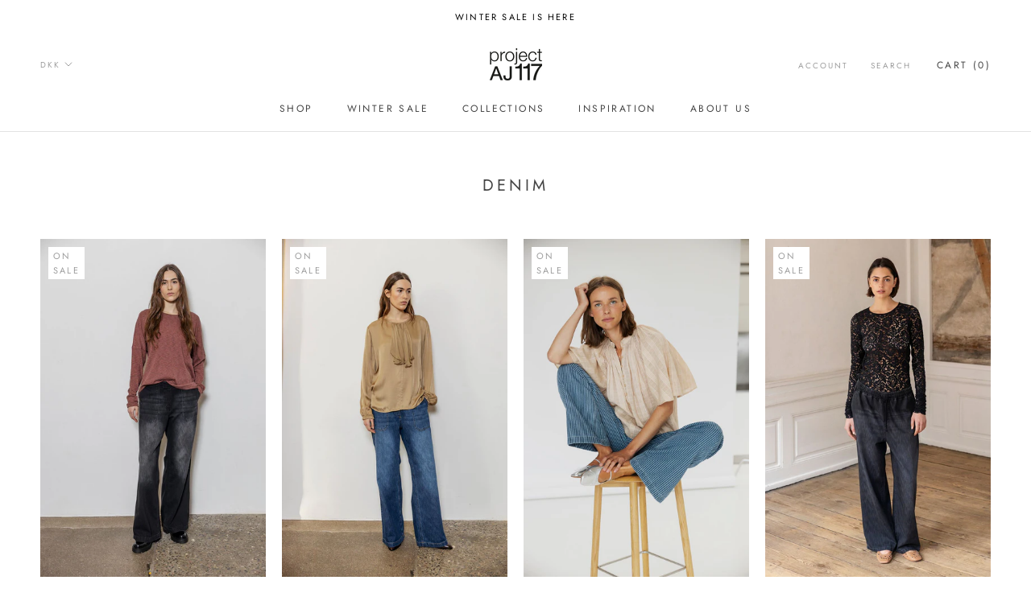

--- FILE ---
content_type: text/html; charset=utf-8
request_url: https://project-aj117.com/collections/denim
body_size: 24311
content:
<!doctype html>

<html class="no-js" lang="en">
  <head>
    <meta charset="utf-8"> 
    <meta http-equiv="X-UA-Compatible" content="IE=edge,chrome=1">
    <meta name="viewport" content="width=device-width, initial-scale=1.0, height=device-height, minimum-scale=1.0, user-scalable=0">
    <meta name="theme-color" content="">

    <title>
      Denim &ndash; Project-AJ117
    </title><link rel="canonical" href="https://project-aj117.com/collections/denim"><link rel="shortcut icon" href="//project-aj117.com/cdn/shop/files/ProjectAJ117_logo_13jun13_E2_2_32x32.png?v=1613712291" type="image/png"><meta property="og:type" content="website">
  <meta property="og:title" content="Denim">
  <meta property="og:image" content="http://project-aj117.com/cdn/shop/files/Aj_AW25_6360_grande.jpg?v=1750420672">
  <meta property="og:image:secure_url" content="https://project-aj117.com/cdn/shop/files/Aj_AW25_6360_grande.jpg?v=1750420672"><meta property="og:url" content="https://project-aj117.com/collections/denim">
<meta property="og:site_name" content="Project-AJ117"><meta name="twitter:card" content="summary"><meta name="twitter:title" content="Denim">
  <meta name="twitter:description" content="">
  <meta name="twitter:image" content="https://project-aj117.com/cdn/shop/files/Aj_AW25_6360_600x600_crop_center.jpg?v=1750420672">

    <script>window.performance && window.performance.mark && window.performance.mark('shopify.content_for_header.start');</script><meta id="shopify-digital-wallet" name="shopify-digital-wallet" content="/8714092/digital_wallets/dialog">
<meta name="shopify-checkout-api-token" content="b26d33222585763bbc6f24ae6bb5d3c2">
<meta id="in-context-paypal-metadata" data-shop-id="8714092" data-venmo-supported="false" data-environment="production" data-locale="en_US" data-paypal-v4="true" data-currency="DKK">
<link rel="alternate" type="application/atom+xml" title="Feed" href="/collections/denim.atom" />
<link rel="alternate" type="application/json+oembed" href="https://project-aj117.com/collections/denim.oembed">
<script async="async" src="/checkouts/internal/preloads.js?locale=en-DK"></script>
<script id="shopify-features" type="application/json">{"accessToken":"b26d33222585763bbc6f24ae6bb5d3c2","betas":["rich-media-storefront-analytics"],"domain":"project-aj117.com","predictiveSearch":true,"shopId":8714092,"locale":"en"}</script>
<script>var Shopify = Shopify || {};
Shopify.shop = "project-aj117.myshopify.com";
Shopify.locale = "en";
Shopify.currency = {"active":"DKK","rate":"1.0"};
Shopify.country = "DK";
Shopify.theme = {"name":"Prestige - Production","id":120430788726,"schema_name":"Prestige","schema_version":"4.1.0","theme_store_id":855,"role":"main"};
Shopify.theme.handle = "null";
Shopify.theme.style = {"id":null,"handle":null};
Shopify.cdnHost = "project-aj117.com/cdn";
Shopify.routes = Shopify.routes || {};
Shopify.routes.root = "/";</script>
<script type="module">!function(o){(o.Shopify=o.Shopify||{}).modules=!0}(window);</script>
<script>!function(o){function n(){var o=[];function n(){o.push(Array.prototype.slice.apply(arguments))}return n.q=o,n}var t=o.Shopify=o.Shopify||{};t.loadFeatures=n(),t.autoloadFeatures=n()}(window);</script>
<script id="shop-js-analytics" type="application/json">{"pageType":"collection"}</script>
<script defer="defer" async type="module" src="//project-aj117.com/cdn/shopifycloud/shop-js/modules/v2/client.init-shop-cart-sync_BN7fPSNr.en.esm.js"></script>
<script defer="defer" async type="module" src="//project-aj117.com/cdn/shopifycloud/shop-js/modules/v2/chunk.common_Cbph3Kss.esm.js"></script>
<script defer="defer" async type="module" src="//project-aj117.com/cdn/shopifycloud/shop-js/modules/v2/chunk.modal_DKumMAJ1.esm.js"></script>
<script type="module">
  await import("//project-aj117.com/cdn/shopifycloud/shop-js/modules/v2/client.init-shop-cart-sync_BN7fPSNr.en.esm.js");
await import("//project-aj117.com/cdn/shopifycloud/shop-js/modules/v2/chunk.common_Cbph3Kss.esm.js");
await import("//project-aj117.com/cdn/shopifycloud/shop-js/modules/v2/chunk.modal_DKumMAJ1.esm.js");

  window.Shopify.SignInWithShop?.initShopCartSync?.({"fedCMEnabled":true,"windoidEnabled":true});

</script>
<script>(function() {
  var isLoaded = false;
  function asyncLoad() {
    if (isLoaded) return;
    isLoaded = true;
    var urls = ["https:\/\/chimpstatic.com\/mcjs-connected\/js\/users\/136f0d982e973dda67b887678\/c1e28505ea1f24319474f7fa5.js?shop=project-aj117.myshopify.com","https:\/\/cdn.shopify.com\/s\/files\/1\/0871\/4092\/t\/8\/assets\/globopreorder_init.js?shop=project-aj117.myshopify.com","https:\/\/cdn.nfcube.com\/instafeed-adf5597e5514bbb96c7e44d656a02305.js?shop=project-aj117.myshopify.com"];
    for (var i = 0; i < urls.length; i++) {
      var s = document.createElement('script');
      s.type = 'text/javascript';
      s.async = true;
      s.src = urls[i];
      var x = document.getElementsByTagName('script')[0];
      x.parentNode.insertBefore(s, x);
    }
  };
  if(window.attachEvent) {
    window.attachEvent('onload', asyncLoad);
  } else {
    window.addEventListener('load', asyncLoad, false);
  }
})();</script>
<script id="__st">var __st={"a":8714092,"offset":3600,"reqid":"872281c9-eb43-4a6c-87f1-da41fdcda401-1769774410","pageurl":"project-aj117.com\/collections\/denim","u":"12468d3bfcc6","p":"collection","rtyp":"collection","rid":628134183241};</script>
<script>window.ShopifyPaypalV4VisibilityTracking = true;</script>
<script id="captcha-bootstrap">!function(){'use strict';const t='contact',e='account',n='new_comment',o=[[t,t],['blogs',n],['comments',n],[t,'customer']],c=[[e,'customer_login'],[e,'guest_login'],[e,'recover_customer_password'],[e,'create_customer']],r=t=>t.map((([t,e])=>`form[action*='/${t}']:not([data-nocaptcha='true']) input[name='form_type'][value='${e}']`)).join(','),a=t=>()=>t?[...document.querySelectorAll(t)].map((t=>t.form)):[];function s(){const t=[...o],e=r(t);return a(e)}const i='password',u='form_key',d=['recaptcha-v3-token','g-recaptcha-response','h-captcha-response',i],f=()=>{try{return window.sessionStorage}catch{return}},m='__shopify_v',_=t=>t.elements[u];function p(t,e,n=!1){try{const o=window.sessionStorage,c=JSON.parse(o.getItem(e)),{data:r}=function(t){const{data:e,action:n}=t;return t[m]||n?{data:e,action:n}:{data:t,action:n}}(c);for(const[e,n]of Object.entries(r))t.elements[e]&&(t.elements[e].value=n);n&&o.removeItem(e)}catch(o){console.error('form repopulation failed',{error:o})}}const l='form_type',E='cptcha';function T(t){t.dataset[E]=!0}const w=window,h=w.document,L='Shopify',v='ce_forms',y='captcha';let A=!1;((t,e)=>{const n=(g='f06e6c50-85a8-45c8-87d0-21a2b65856fe',I='https://cdn.shopify.com/shopifycloud/storefront-forms-hcaptcha/ce_storefront_forms_captcha_hcaptcha.v1.5.2.iife.js',D={infoText:'Protected by hCaptcha',privacyText:'Privacy',termsText:'Terms'},(t,e,n)=>{const o=w[L][v],c=o.bindForm;if(c)return c(t,g,e,D).then(n);var r;o.q.push([[t,g,e,D],n]),r=I,A||(h.body.append(Object.assign(h.createElement('script'),{id:'captcha-provider',async:!0,src:r})),A=!0)});var g,I,D;w[L]=w[L]||{},w[L][v]=w[L][v]||{},w[L][v].q=[],w[L][y]=w[L][y]||{},w[L][y].protect=function(t,e){n(t,void 0,e),T(t)},Object.freeze(w[L][y]),function(t,e,n,w,h,L){const[v,y,A,g]=function(t,e,n){const i=e?o:[],u=t?c:[],d=[...i,...u],f=r(d),m=r(i),_=r(d.filter((([t,e])=>n.includes(e))));return[a(f),a(m),a(_),s()]}(w,h,L),I=t=>{const e=t.target;return e instanceof HTMLFormElement?e:e&&e.form},D=t=>v().includes(t);t.addEventListener('submit',(t=>{const e=I(t);if(!e)return;const n=D(e)&&!e.dataset.hcaptchaBound&&!e.dataset.recaptchaBound,o=_(e),c=g().includes(e)&&(!o||!o.value);(n||c)&&t.preventDefault(),c&&!n&&(function(t){try{if(!f())return;!function(t){const e=f();if(!e)return;const n=_(t);if(!n)return;const o=n.value;o&&e.removeItem(o)}(t);const e=Array.from(Array(32),(()=>Math.random().toString(36)[2])).join('');!function(t,e){_(t)||t.append(Object.assign(document.createElement('input'),{type:'hidden',name:u})),t.elements[u].value=e}(t,e),function(t,e){const n=f();if(!n)return;const o=[...t.querySelectorAll(`input[type='${i}']`)].map((({name:t})=>t)),c=[...d,...o],r={};for(const[a,s]of new FormData(t).entries())c.includes(a)||(r[a]=s);n.setItem(e,JSON.stringify({[m]:1,action:t.action,data:r}))}(t,e)}catch(e){console.error('failed to persist form',e)}}(e),e.submit())}));const S=(t,e)=>{t&&!t.dataset[E]&&(n(t,e.some((e=>e===t))),T(t))};for(const o of['focusin','change'])t.addEventListener(o,(t=>{const e=I(t);D(e)&&S(e,y())}));const B=e.get('form_key'),M=e.get(l),P=B&&M;t.addEventListener('DOMContentLoaded',(()=>{const t=y();if(P)for(const e of t)e.elements[l].value===M&&p(e,B);[...new Set([...A(),...v().filter((t=>'true'===t.dataset.shopifyCaptcha))])].forEach((e=>S(e,t)))}))}(h,new URLSearchParams(w.location.search),n,t,e,['guest_login'])})(!0,!0)}();</script>
<script integrity="sha256-4kQ18oKyAcykRKYeNunJcIwy7WH5gtpwJnB7kiuLZ1E=" data-source-attribution="shopify.loadfeatures" defer="defer" src="//project-aj117.com/cdn/shopifycloud/storefront/assets/storefront/load_feature-a0a9edcb.js" crossorigin="anonymous"></script>
<script data-source-attribution="shopify.dynamic_checkout.dynamic.init">var Shopify=Shopify||{};Shopify.PaymentButton=Shopify.PaymentButton||{isStorefrontPortableWallets:!0,init:function(){window.Shopify.PaymentButton.init=function(){};var t=document.createElement("script");t.src="https://project-aj117.com/cdn/shopifycloud/portable-wallets/latest/portable-wallets.en.js",t.type="module",document.head.appendChild(t)}};
</script>
<script data-source-attribution="shopify.dynamic_checkout.buyer_consent">
  function portableWalletsHideBuyerConsent(e){var t=document.getElementById("shopify-buyer-consent"),n=document.getElementById("shopify-subscription-policy-button");t&&n&&(t.classList.add("hidden"),t.setAttribute("aria-hidden","true"),n.removeEventListener("click",e))}function portableWalletsShowBuyerConsent(e){var t=document.getElementById("shopify-buyer-consent"),n=document.getElementById("shopify-subscription-policy-button");t&&n&&(t.classList.remove("hidden"),t.removeAttribute("aria-hidden"),n.addEventListener("click",e))}window.Shopify?.PaymentButton&&(window.Shopify.PaymentButton.hideBuyerConsent=portableWalletsHideBuyerConsent,window.Shopify.PaymentButton.showBuyerConsent=portableWalletsShowBuyerConsent);
</script>
<script data-source-attribution="shopify.dynamic_checkout.cart.bootstrap">document.addEventListener("DOMContentLoaded",(function(){function t(){return document.querySelector("shopify-accelerated-checkout-cart, shopify-accelerated-checkout")}if(t())Shopify.PaymentButton.init();else{new MutationObserver((function(e,n){t()&&(Shopify.PaymentButton.init(),n.disconnect())})).observe(document.body,{childList:!0,subtree:!0})}}));
</script>
<script id='scb4127' type='text/javascript' async='' src='https://project-aj117.com/cdn/shopifycloud/privacy-banner/storefront-banner.js'></script><link id="shopify-accelerated-checkout-styles" rel="stylesheet" media="screen" href="https://project-aj117.com/cdn/shopifycloud/portable-wallets/latest/accelerated-checkout-backwards-compat.css" crossorigin="anonymous">
<style id="shopify-accelerated-checkout-cart">
        #shopify-buyer-consent {
  margin-top: 1em;
  display: inline-block;
  width: 100%;
}

#shopify-buyer-consent.hidden {
  display: none;
}

#shopify-subscription-policy-button {
  background: none;
  border: none;
  padding: 0;
  text-decoration: underline;
  font-size: inherit;
  cursor: pointer;
}

#shopify-subscription-policy-button::before {
  box-shadow: none;
}

      </style>

<script>window.performance && window.performance.mark && window.performance.mark('shopify.content_for_header.end');</script>

    <link rel="stylesheet" href="//project-aj117.com/cdn/shop/t/12/assets/theme.scss.css?v=57067194141735349011763545523">

    <script>
      // This allows to expose several variables to the global scope, to be used in scripts
      window.theme = {
        template: "collection",
        shopCurrency: "DKK",
        moneyFormat: "\u003cspan class=money\u003e{{amount}} DKK\u003c\/span\u003e",
        moneyWithCurrencyFormat: "\u003cspan class=money\u003e{{amount}} DKK\u003c\/span\u003e",
        currencyConversionEnabled: true,
        currencyConversionMoneyFormat: "money_format",
        currencyConversionRoundAmounts: true,
        productImageSize: "natural",
        searchMode: "product,article",
        showPageTransition: true,
        showElementStaggering: false,
        showImageZooming: true
      };

      window.languages = {
        cartAddNote: "Add Order Note",
        cartEditNote: "Edit Order Note",
        productImageLoadingError: "This image could not be loaded. Please try to reload the page.",
        productFormAddToCart: "Add to cart",
        productFormUnavailable: "Unavailable",
        productFormSoldOut: "Sold Out",
        shippingEstimatorOneResult: "1 option available:",
        shippingEstimatorMoreResults: "{{count}} options available:",
        shippingEstimatorNoResults: "No shipping could be found"
      };

      window.lazySizesConfig = {
        loadHidden: false,
        hFac: 0.5,
        expFactor: 2,
        ricTimeout: 150,
        lazyClass: 'Image--lazyLoad',
        loadingClass: 'Image--lazyLoading',
        loadedClass: 'Image--lazyLoaded'
      };

      document.documentElement.className = document.documentElement.className.replace('no-js', 'js');
      document.documentElement.style.setProperty('--window-height', window.innerHeight + 'px');

      // We do a quick detection of some features (we could use Modernizr but for so little...)
      (function() {
        document.documentElement.className += ((window.CSS && window.CSS.supports('(position: sticky) or (position: -webkit-sticky)')) ? ' supports-sticky' : ' no-supports-sticky');
        document.documentElement.className += (window.matchMedia('(-moz-touch-enabled: 1), (hover: none)')).matches ? ' no-supports-hover' : ' supports-hover';
      }());

      // This code is done to force reload the page when the back button is hit (which allows to fix stale data on cart, for instance)
(function () {
  window.onpageshow = function(event) {
    if (event.persisted) {
      window.location.reload();
    }
  };
})();
    </script>

    <script src="//project-aj117.com/cdn/shop/t/12/assets/lazysizes.min.js?v=174358363404432586981632139425" async></script>

    
      <script src="//cdn.shopify.com/s/javascripts/currencies.js" defer></script>
    
<script src="https://polyfill-fastly.net/v3/polyfill.min.js?unknown=polyfill&features=fetch,Element.prototype.closest,Element.prototype.remove,Element.prototype.classList,Array.prototype.includes,Array.prototype.fill,Object.assign,CustomEvent,IntersectionObserver,IntersectionObserverEntry" defer></script>
    <script src="//project-aj117.com/cdn/shop/t/12/assets/libs.min.js?v=88466822118989791001632139425" defer></script>
    <script src="//project-aj117.com/cdn/shop/t/12/assets/theme.min.js?v=85186505624659755561632139428" defer></script>
    <script src="//project-aj117.com/cdn/shop/t/12/assets/custom.js?v=32803261070108259751632145339" defer></script>

    
   
<!-- "snippets/pagefly-header.liquid" was not rendered, the associated app was uninstalled -->
 <meta class='geo-ip' content='[base64]'><script async src='//project-aj117.com/apps/easylocation/easylocation-1.0.3.min.js'></script>
  <!-- Start of Sleeknote signup and lead generation tool - www.sleeknote.com -->
<script id="sleeknoteScript" type="text/javascript">
(function () {
var sleeknoteScriptTag = document.createElement("script");
sleeknoteScriptTag.type = "text/javascript";
sleeknoteScriptTag.charset = "utf-8";
sleeknoteScriptTag.src = ("//sleeknotecustomerscripts.sleeknote.com/58424.js");
var s = document.getElementById("sleeknoteScript"); 
s.parentNode.insertBefore(sleeknoteScriptTag, s); 
})();
</script>
<!-- End of Sleeknote signup and lead generation tool - www.sleeknote.com -->
  <!-- BEGIN app block: shopify://apps/klaviyo-email-marketing-sms/blocks/klaviyo-onsite-embed/2632fe16-c075-4321-a88b-50b567f42507 -->












  <script async src="https://static.klaviyo.com/onsite/js/KMVEjD/klaviyo.js?company_id=KMVEjD"></script>
  <script>!function(){if(!window.klaviyo){window._klOnsite=window._klOnsite||[];try{window.klaviyo=new Proxy({},{get:function(n,i){return"push"===i?function(){var n;(n=window._klOnsite).push.apply(n,arguments)}:function(){for(var n=arguments.length,o=new Array(n),w=0;w<n;w++)o[w]=arguments[w];var t="function"==typeof o[o.length-1]?o.pop():void 0,e=new Promise((function(n){window._klOnsite.push([i].concat(o,[function(i){t&&t(i),n(i)}]))}));return e}}})}catch(n){window.klaviyo=window.klaviyo||[],window.klaviyo.push=function(){var n;(n=window._klOnsite).push.apply(n,arguments)}}}}();</script>

  




  <script>
    window.klaviyoReviewsProductDesignMode = false
  </script>







<!-- END app block --><link href="https://monorail-edge.shopifysvc.com" rel="dns-prefetch">
<script>(function(){if ("sendBeacon" in navigator && "performance" in window) {try {var session_token_from_headers = performance.getEntriesByType('navigation')[0].serverTiming.find(x => x.name == '_s').description;} catch {var session_token_from_headers = undefined;}var session_cookie_matches = document.cookie.match(/_shopify_s=([^;]*)/);var session_token_from_cookie = session_cookie_matches && session_cookie_matches.length === 2 ? session_cookie_matches[1] : "";var session_token = session_token_from_headers || session_token_from_cookie || "";function handle_abandonment_event(e) {var entries = performance.getEntries().filter(function(entry) {return /monorail-edge.shopifysvc.com/.test(entry.name);});if (!window.abandonment_tracked && entries.length === 0) {window.abandonment_tracked = true;var currentMs = Date.now();var navigation_start = performance.timing.navigationStart;var payload = {shop_id: 8714092,url: window.location.href,navigation_start,duration: currentMs - navigation_start,session_token,page_type: "collection"};window.navigator.sendBeacon("https://monorail-edge.shopifysvc.com/v1/produce", JSON.stringify({schema_id: "online_store_buyer_site_abandonment/1.1",payload: payload,metadata: {event_created_at_ms: currentMs,event_sent_at_ms: currentMs}}));}}window.addEventListener('pagehide', handle_abandonment_event);}}());</script>
<script id="web-pixels-manager-setup">(function e(e,d,r,n,o){if(void 0===o&&(o={}),!Boolean(null===(a=null===(i=window.Shopify)||void 0===i?void 0:i.analytics)||void 0===a?void 0:a.replayQueue)){var i,a;window.Shopify=window.Shopify||{};var t=window.Shopify;t.analytics=t.analytics||{};var s=t.analytics;s.replayQueue=[],s.publish=function(e,d,r){return s.replayQueue.push([e,d,r]),!0};try{self.performance.mark("wpm:start")}catch(e){}var l=function(){var e={modern:/Edge?\/(1{2}[4-9]|1[2-9]\d|[2-9]\d{2}|\d{4,})\.\d+(\.\d+|)|Firefox\/(1{2}[4-9]|1[2-9]\d|[2-9]\d{2}|\d{4,})\.\d+(\.\d+|)|Chrom(ium|e)\/(9{2}|\d{3,})\.\d+(\.\d+|)|(Maci|X1{2}).+ Version\/(15\.\d+|(1[6-9]|[2-9]\d|\d{3,})\.\d+)([,.]\d+|)( \(\w+\)|)( Mobile\/\w+|) Safari\/|Chrome.+OPR\/(9{2}|\d{3,})\.\d+\.\d+|(CPU[ +]OS|iPhone[ +]OS|CPU[ +]iPhone|CPU IPhone OS|CPU iPad OS)[ +]+(15[._]\d+|(1[6-9]|[2-9]\d|\d{3,})[._]\d+)([._]\d+|)|Android:?[ /-](13[3-9]|1[4-9]\d|[2-9]\d{2}|\d{4,})(\.\d+|)(\.\d+|)|Android.+Firefox\/(13[5-9]|1[4-9]\d|[2-9]\d{2}|\d{4,})\.\d+(\.\d+|)|Android.+Chrom(ium|e)\/(13[3-9]|1[4-9]\d|[2-9]\d{2}|\d{4,})\.\d+(\.\d+|)|SamsungBrowser\/([2-9]\d|\d{3,})\.\d+/,legacy:/Edge?\/(1[6-9]|[2-9]\d|\d{3,})\.\d+(\.\d+|)|Firefox\/(5[4-9]|[6-9]\d|\d{3,})\.\d+(\.\d+|)|Chrom(ium|e)\/(5[1-9]|[6-9]\d|\d{3,})\.\d+(\.\d+|)([\d.]+$|.*Safari\/(?![\d.]+ Edge\/[\d.]+$))|(Maci|X1{2}).+ Version\/(10\.\d+|(1[1-9]|[2-9]\d|\d{3,})\.\d+)([,.]\d+|)( \(\w+\)|)( Mobile\/\w+|) Safari\/|Chrome.+OPR\/(3[89]|[4-9]\d|\d{3,})\.\d+\.\d+|(CPU[ +]OS|iPhone[ +]OS|CPU[ +]iPhone|CPU IPhone OS|CPU iPad OS)[ +]+(10[._]\d+|(1[1-9]|[2-9]\d|\d{3,})[._]\d+)([._]\d+|)|Android:?[ /-](13[3-9]|1[4-9]\d|[2-9]\d{2}|\d{4,})(\.\d+|)(\.\d+|)|Mobile Safari.+OPR\/([89]\d|\d{3,})\.\d+\.\d+|Android.+Firefox\/(13[5-9]|1[4-9]\d|[2-9]\d{2}|\d{4,})\.\d+(\.\d+|)|Android.+Chrom(ium|e)\/(13[3-9]|1[4-9]\d|[2-9]\d{2}|\d{4,})\.\d+(\.\d+|)|Android.+(UC? ?Browser|UCWEB|U3)[ /]?(15\.([5-9]|\d{2,})|(1[6-9]|[2-9]\d|\d{3,})\.\d+)\.\d+|SamsungBrowser\/(5\.\d+|([6-9]|\d{2,})\.\d+)|Android.+MQ{2}Browser\/(14(\.(9|\d{2,})|)|(1[5-9]|[2-9]\d|\d{3,})(\.\d+|))(\.\d+|)|K[Aa][Ii]OS\/(3\.\d+|([4-9]|\d{2,})\.\d+)(\.\d+|)/},d=e.modern,r=e.legacy,n=navigator.userAgent;return n.match(d)?"modern":n.match(r)?"legacy":"unknown"}(),u="modern"===l?"modern":"legacy",c=(null!=n?n:{modern:"",legacy:""})[u],f=function(e){return[e.baseUrl,"/wpm","/b",e.hashVersion,"modern"===e.buildTarget?"m":"l",".js"].join("")}({baseUrl:d,hashVersion:r,buildTarget:u}),m=function(e){var d=e.version,r=e.bundleTarget,n=e.surface,o=e.pageUrl,i=e.monorailEndpoint;return{emit:function(e){var a=e.status,t=e.errorMsg,s=(new Date).getTime(),l=JSON.stringify({metadata:{event_sent_at_ms:s},events:[{schema_id:"web_pixels_manager_load/3.1",payload:{version:d,bundle_target:r,page_url:o,status:a,surface:n,error_msg:t},metadata:{event_created_at_ms:s}}]});if(!i)return console&&console.warn&&console.warn("[Web Pixels Manager] No Monorail endpoint provided, skipping logging."),!1;try{return self.navigator.sendBeacon.bind(self.navigator)(i,l)}catch(e){}var u=new XMLHttpRequest;try{return u.open("POST",i,!0),u.setRequestHeader("Content-Type","text/plain"),u.send(l),!0}catch(e){return console&&console.warn&&console.warn("[Web Pixels Manager] Got an unhandled error while logging to Monorail."),!1}}}}({version:r,bundleTarget:l,surface:e.surface,pageUrl:self.location.href,monorailEndpoint:e.monorailEndpoint});try{o.browserTarget=l,function(e){var d=e.src,r=e.async,n=void 0===r||r,o=e.onload,i=e.onerror,a=e.sri,t=e.scriptDataAttributes,s=void 0===t?{}:t,l=document.createElement("script"),u=document.querySelector("head"),c=document.querySelector("body");if(l.async=n,l.src=d,a&&(l.integrity=a,l.crossOrigin="anonymous"),s)for(var f in s)if(Object.prototype.hasOwnProperty.call(s,f))try{l.dataset[f]=s[f]}catch(e){}if(o&&l.addEventListener("load",o),i&&l.addEventListener("error",i),u)u.appendChild(l);else{if(!c)throw new Error("Did not find a head or body element to append the script");c.appendChild(l)}}({src:f,async:!0,onload:function(){if(!function(){var e,d;return Boolean(null===(d=null===(e=window.Shopify)||void 0===e?void 0:e.analytics)||void 0===d?void 0:d.initialized)}()){var d=window.webPixelsManager.init(e)||void 0;if(d){var r=window.Shopify.analytics;r.replayQueue.forEach((function(e){var r=e[0],n=e[1],o=e[2];d.publishCustomEvent(r,n,o)})),r.replayQueue=[],r.publish=d.publishCustomEvent,r.visitor=d.visitor,r.initialized=!0}}},onerror:function(){return m.emit({status:"failed",errorMsg:"".concat(f," has failed to load")})},sri:function(e){var d=/^sha384-[A-Za-z0-9+/=]+$/;return"string"==typeof e&&d.test(e)}(c)?c:"",scriptDataAttributes:o}),m.emit({status:"loading"})}catch(e){m.emit({status:"failed",errorMsg:(null==e?void 0:e.message)||"Unknown error"})}}})({shopId: 8714092,storefrontBaseUrl: "https://project-aj117.com",extensionsBaseUrl: "https://extensions.shopifycdn.com/cdn/shopifycloud/web-pixels-manager",monorailEndpoint: "https://monorail-edge.shopifysvc.com/unstable/produce_batch",surface: "storefront-renderer",enabledBetaFlags: ["2dca8a86"],webPixelsConfigList: [{"id":"3086909769","configuration":"{\"accountID\":\"KMVEjD\",\"webPixelConfig\":\"eyJlbmFibGVBZGRlZFRvQ2FydEV2ZW50cyI6IHRydWV9\"}","eventPayloadVersion":"v1","runtimeContext":"STRICT","scriptVersion":"524f6c1ee37bacdca7657a665bdca589","type":"APP","apiClientId":123074,"privacyPurposes":["ANALYTICS","MARKETING"],"dataSharingAdjustments":{"protectedCustomerApprovalScopes":["read_customer_address","read_customer_email","read_customer_name","read_customer_personal_data","read_customer_phone"]}},{"id":"415007049","configuration":"{\"pixel_id\":\"239714737023668\",\"pixel_type\":\"facebook_pixel\",\"metaapp_system_user_token\":\"-\"}","eventPayloadVersion":"v1","runtimeContext":"OPEN","scriptVersion":"ca16bc87fe92b6042fbaa3acc2fbdaa6","type":"APP","apiClientId":2329312,"privacyPurposes":["ANALYTICS","MARKETING","SALE_OF_DATA"],"dataSharingAdjustments":{"protectedCustomerApprovalScopes":["read_customer_address","read_customer_email","read_customer_name","read_customer_personal_data","read_customer_phone"]}},{"id":"181666121","eventPayloadVersion":"v1","runtimeContext":"LAX","scriptVersion":"1","type":"CUSTOM","privacyPurposes":["ANALYTICS"],"name":"Google Analytics tag (migrated)"},{"id":"shopify-app-pixel","configuration":"{}","eventPayloadVersion":"v1","runtimeContext":"STRICT","scriptVersion":"0450","apiClientId":"shopify-pixel","type":"APP","privacyPurposes":["ANALYTICS","MARKETING"]},{"id":"shopify-custom-pixel","eventPayloadVersion":"v1","runtimeContext":"LAX","scriptVersion":"0450","apiClientId":"shopify-pixel","type":"CUSTOM","privacyPurposes":["ANALYTICS","MARKETING"]}],isMerchantRequest: false,initData: {"shop":{"name":"Project-AJ117","paymentSettings":{"currencyCode":"DKK"},"myshopifyDomain":"project-aj117.myshopify.com","countryCode":"DK","storefrontUrl":"https:\/\/project-aj117.com"},"customer":null,"cart":null,"checkout":null,"productVariants":[],"purchasingCompany":null},},"https://project-aj117.com/cdn","1d2a099fw23dfb22ep557258f5m7a2edbae",{"modern":"","legacy":""},{"shopId":"8714092","storefrontBaseUrl":"https:\/\/project-aj117.com","extensionBaseUrl":"https:\/\/extensions.shopifycdn.com\/cdn\/shopifycloud\/web-pixels-manager","surface":"storefront-renderer","enabledBetaFlags":"[\"2dca8a86\"]","isMerchantRequest":"false","hashVersion":"1d2a099fw23dfb22ep557258f5m7a2edbae","publish":"custom","events":"[[\"page_viewed\",{}],[\"collection_viewed\",{\"collection\":{\"id\":\"628134183241\",\"title\":\"Denim\",\"productVariants\":[{\"price\":{\"amount\":839.3,\"currencyCode\":\"DKK\"},\"product\":{\"title\":\"DARLING WD 199 BLACK\",\"vendor\":\"Project. AJ117 by CPH Jade A\/S\",\"id\":\"9714622660937\",\"untranslatedTitle\":\"DARLING WD 199 BLACK\",\"url\":\"\/products\/darling-wd-199-black\",\"type\":\"\"},\"id\":\"52537366905161\",\"image\":{\"src\":\"\/\/project-aj117.com\/cdn\/shop\/files\/Aj_AW25_6360.jpg?v=1750420672\"},\"sku\":\"253123-199-XS\",\"title\":\"199 BLACK \/ XS\",\"untranslatedTitle\":\"199 BLACK \/ XS\"},{\"price\":{\"amount\":839.3,\"currencyCode\":\"DKK\"},\"product\":{\"title\":\"DARLING WD 642 INDIGO\",\"vendor\":\"Project. AJ117 by CPH Jade A\/S\",\"id\":\"9714622726473\",\"untranslatedTitle\":\"DARLING WD 642 INDIGO\",\"url\":\"\/products\/darling-wd-642-indigo\",\"type\":\"\"},\"id\":\"52537367167305\",\"image\":{\"src\":\"\/\/project-aj117.com\/cdn\/shop\/files\/Aj_AW25_5050.jpg?v=1750420680\"},\"sku\":\"253123-642-XS\",\"title\":\"642 INDIGO \/ XS\",\"untranslatedTitle\":\"642 INDIGO \/ XS\"},{\"price\":{\"amount\":599.0,\"currencyCode\":\"DKK\"},\"product\":{\"title\":\"DARLING\",\"vendor\":\"Project. AJ117 by CPH Jade A\/S\",\"id\":\"8848795959625\",\"untranslatedTitle\":\"DARLING\",\"url\":\"\/products\/darling\",\"type\":\"\"},\"id\":\"49334841704777\",\"image\":{\"src\":\"\/\/project-aj117.com\/cdn\/shop\/files\/tyzpywjkukggd5xqbks6.jpg?v=1724317942\"},\"sku\":\"241451-642-XS\",\"title\":\"642 INDIGO \/ XS\",\"untranslatedTitle\":\"642 INDIGO \/ XS\"},{\"price\":{\"amount\":479.6,\"currencyCode\":\"DKK\"},\"product\":{\"title\":\"POLLY 199 BLACK\",\"vendor\":\"Project. AJ117 by CPH Jade A\/S\",\"id\":\"9346169897289\",\"untranslatedTitle\":\"POLLY 199 BLACK\",\"url\":\"\/products\/polly-199-black-1\",\"type\":\"\"},\"id\":\"50901156856137\",\"image\":{\"src\":\"\/\/project-aj117.com\/cdn\/shop\/files\/tara_black_polly_c1d23cd2-88ea-4cbc-8a80-6ac96906b501.jpg?v=1731348349\"},\"sku\":\"244612-199-XS\",\"title\":\"199 BLACK \/ XS\",\"untranslatedTitle\":\"199 BLACK \/ XS\"},{\"price\":{\"amount\":1099.0,\"currencyCode\":\"DKK\"},\"product\":{\"title\":\"PASSION 199 BLACK\",\"vendor\":\"Project. AJ117 by CPH Jade A\/S\",\"id\":\"9346173698377\",\"untranslatedTitle\":\"PASSION 199 BLACK\",\"url\":\"\/products\/passon-199-black\",\"type\":\"\"},\"id\":\"50901172650313\",\"image\":{\"src\":\"\/\/project-aj117.com\/cdn\/shop\/files\/aj1257_286af5ad-772e-4c0e-a9e1-a4b7b7319761.jpg?v=1728471967\"},\"sku\":\"244614-199-XS\",\"title\":\"199 BLACK \/ XS\",\"untranslatedTitle\":\"199 BLACK \/ XS\"},{\"price\":{\"amount\":1099.0,\"currencyCode\":\"DKK\"},\"product\":{\"title\":\"PASSION 642 INDIGO\",\"vendor\":\"Project. AJ117 by CPH Jade A\/S\",\"id\":\"9346173894985\",\"untranslatedTitle\":\"PASSION 642 INDIGO\",\"url\":\"\/products\/passon-642-indigo\",\"type\":\"\"},\"id\":\"50901173633353\",\"image\":{\"src\":\"\/\/project-aj117.com\/cdn\/shop\/files\/passionogpam.jpg?v=1728472027\"},\"sku\":\"244614-642-XS\",\"title\":\"642 INDIGO \/ XS\",\"untranslatedTitle\":\"642 INDIGO \/ XS\"},{\"price\":{\"amount\":519.6,\"currencyCode\":\"DKK\"},\"product\":{\"title\":\"KENNA 642 INDIGO\",\"vendor\":\"Project. AJ117 by CPH Jade A\/S\",\"id\":\"9452321112393\",\"untranslatedTitle\":\"KENNA 642 INDIGO\",\"url\":\"\/products\/kenna-dk27-251-642-indigo\",\"type\":\"\"},\"id\":\"51364254613833\",\"image\":{\"src\":\"\/\/project-aj117.com\/cdn\/shop\/files\/KENNA_DK27_INDIGO_2.jpg?v=1734353182\"},\"sku\":\"251748-642-XS\",\"title\":\"642 INDIGO \/ XS\",\"untranslatedTitle\":\"642 INDIGO \/ XS\"},{\"price\":{\"amount\":359.6,\"currencyCode\":\"DKK\"},\"product\":{\"title\":\"HALLE 642 INDIGO\",\"vendor\":\"Project. AJ117 by CPH Jade A\/S\",\"id\":\"9452333924681\",\"untranslatedTitle\":\"HALLE 642 INDIGO\",\"url\":\"\/products\/halle-dk27-251-642-indigo\",\"type\":\"\"},\"id\":\"51364367532361\",\"image\":{\"src\":\"\/\/project-aj117.com\/cdn\/shop\/files\/AJSS25_3579.jpg?v=1734353670\"},\"sku\":\"251747-642-XS\",\"title\":\"642 INDIGO \/ XS\",\"untranslatedTitle\":\"642 INDIGO \/ XS\"},{\"price\":{\"amount\":519.6,\"currencyCode\":\"DKK\"},\"product\":{\"title\":\"KENNA 643 DARK INDIGO\",\"vendor\":\"Project. AJ117 by CPH Jade A\/S\",\"id\":\"9452321145161\",\"untranslatedTitle\":\"KENNA 643 DARK INDIGO\",\"url\":\"\/products\/kenna-dk27-251-643-dark-indigo\",\"type\":\"\"},\"id\":\"51364254810441\",\"image\":{\"src\":\"\/\/project-aj117.com\/cdn\/shop\/files\/KENNA_DK27_DARK_INDIGO.jpg?v=1734353194\"},\"sku\":\"251748-643-XS\",\"title\":\"643 DARK INDIGO \/ XS\",\"untranslatedTitle\":\"643 DARK INDIGO \/ XS\"},{\"price\":{\"amount\":479.6,\"currencyCode\":\"DKK\"},\"product\":{\"title\":\"POLLY 642 INDIGO\",\"vendor\":\"Project. AJ117 by CPH Jade A\/S\",\"id\":\"9346169995593\",\"untranslatedTitle\":\"POLLY 642 INDIGO\",\"url\":\"\/products\/polly-642-indigo-1\",\"type\":\"\"},\"id\":\"50901157216585\",\"image\":{\"src\":\"\/\/project-aj117.com\/cdn\/shop\/files\/dolores_kit_polly_519841d0-13f2-4f4a-9e17-7670c798b939.jpg?v=1731348443\"},\"sku\":\"244612-642-XS\",\"title\":\"642 INDIGO \/ XS\",\"untranslatedTitle\":\"642 INDIGO \/ XS\"},{\"price\":{\"amount\":329.7,\"currencyCode\":\"DKK\"},\"product\":{\"title\":\"FERGIE 102 CHALK\",\"vendor\":\"Project. AJ117 by CPH Jade A\/S\",\"id\":\"9006874919241\",\"untranslatedTitle\":\"FERGIE 102 CHALK\",\"url\":\"\/products\/fergie\",\"type\":\"\"},\"id\":\"49867744346441\",\"image\":{\"src\":\"\/\/project-aj117.com\/cdn\/shop\/files\/AJ_PF24_2904_5661e4fb-0543-489a-bfd2-314c3b242ce3.jpg?v=1734960703\"},\"sku\":\"242523-102-XS\",\"title\":\"102 CHALK \/ XS\",\"untranslatedTitle\":\"102 CHALK \/ XS\"}]}}]]"});</script><script>
  window.ShopifyAnalytics = window.ShopifyAnalytics || {};
  window.ShopifyAnalytics.meta = window.ShopifyAnalytics.meta || {};
  window.ShopifyAnalytics.meta.currency = 'DKK';
  var meta = {"products":[{"id":9714622660937,"gid":"gid:\/\/shopify\/Product\/9714622660937","vendor":"Project. AJ117 by CPH Jade A\/S","type":"","handle":"darling-wd-199-black","variants":[{"id":52537366905161,"price":83930,"name":"DARLING WD 199 BLACK - 199 BLACK \/ XS","public_title":"199 BLACK \/ XS","sku":"253123-199-XS"},{"id":52537366937929,"price":83930,"name":"DARLING WD 199 BLACK - 199 BLACK \/ S","public_title":"199 BLACK \/ S","sku":"253123-199-S"},{"id":52537366970697,"price":83930,"name":"DARLING WD 199 BLACK - 199 BLACK \/ M","public_title":"199 BLACK \/ M","sku":"253123-199-M"},{"id":52537367003465,"price":83930,"name":"DARLING WD 199 BLACK - 199 BLACK \/ L","public_title":"199 BLACK \/ L","sku":"253123-199-L"},{"id":52537367036233,"price":83930,"name":"DARLING WD 199 BLACK - 199 BLACK \/ XL","public_title":"199 BLACK \/ XL","sku":"253123-199-XL"}],"remote":false},{"id":9714622726473,"gid":"gid:\/\/shopify\/Product\/9714622726473","vendor":"Project. AJ117 by CPH Jade A\/S","type":"","handle":"darling-wd-642-indigo","variants":[{"id":52537367167305,"price":83930,"name":"DARLING WD 642 INDIGO - 642 INDIGO \/ XS","public_title":"642 INDIGO \/ XS","sku":"253123-642-XS"},{"id":52537367200073,"price":83930,"name":"DARLING WD 642 INDIGO - 642 INDIGO \/ S","public_title":"642 INDIGO \/ S","sku":"253123-642-S"},{"id":52537367232841,"price":83930,"name":"DARLING WD 642 INDIGO - 642 INDIGO \/ M","public_title":"642 INDIGO \/ M","sku":"253123-642-M"},{"id":52537367265609,"price":83930,"name":"DARLING WD 642 INDIGO - 642 INDIGO \/ L","public_title":"642 INDIGO \/ L","sku":"253123-642-L"},{"id":52537367298377,"price":83930,"name":"DARLING WD 642 INDIGO - 642 INDIGO \/ XL","public_title":"642 INDIGO \/ XL","sku":"253123-642-XL"}],"remote":false},{"id":8848795959625,"gid":"gid:\/\/shopify\/Product\/8848795959625","vendor":"Project. AJ117 by CPH Jade A\/S","type":"","handle":"darling","variants":[{"id":49334841704777,"price":59900,"name":"DARLING - 642 INDIGO \/ XS","public_title":"642 INDIGO \/ XS","sku":"241451-642-XS"},{"id":49334841737545,"price":59900,"name":"DARLING - 642 INDIGO \/ S","public_title":"642 INDIGO \/ S","sku":"241451-642-S"},{"id":49334841770313,"price":59900,"name":"DARLING - 642 INDIGO \/ M","public_title":"642 INDIGO \/ M","sku":"241451-642-M"},{"id":49334841803081,"price":59900,"name":"DARLING - 642 INDIGO \/ L","public_title":"642 INDIGO \/ L","sku":"241451-642-L"},{"id":49334841835849,"price":59900,"name":"DARLING - 642 INDIGO \/ XL","public_title":"642 INDIGO \/ XL","sku":"241451-642-XL"}],"remote":false},{"id":9346169897289,"gid":"gid:\/\/shopify\/Product\/9346169897289","vendor":"Project. AJ117 by CPH Jade A\/S","type":"","handle":"polly-199-black-1","variants":[{"id":50901156856137,"price":47960,"name":"POLLY 199 BLACK - 199 BLACK \/ XS","public_title":"199 BLACK \/ XS","sku":"244612-199-XS"},{"id":50901156888905,"price":47960,"name":"POLLY 199 BLACK - 199 BLACK \/ S","public_title":"199 BLACK \/ S","sku":"244612-199-S"},{"id":50901156921673,"price":47960,"name":"POLLY 199 BLACK - 199 BLACK \/ M","public_title":"199 BLACK \/ M","sku":"244612-199-M"},{"id":50901156954441,"price":47960,"name":"POLLY 199 BLACK - 199 BLACK \/ L","public_title":"199 BLACK \/ L","sku":"244612-199-L"},{"id":50901156987209,"price":47960,"name":"POLLY 199 BLACK - 199 BLACK \/ XL","public_title":"199 BLACK \/ XL","sku":"244612-199-XL"}],"remote":false},{"id":9346173698377,"gid":"gid:\/\/shopify\/Product\/9346173698377","vendor":"Project. AJ117 by CPH Jade A\/S","type":"","handle":"passon-199-black","variants":[{"id":50901172650313,"price":109900,"name":"PASSION 199 BLACK - 199 BLACK \/ XS","public_title":"199 BLACK \/ XS","sku":"244614-199-XS"},{"id":50901172748617,"price":109900,"name":"PASSION 199 BLACK - 199 BLACK \/ S","public_title":"199 BLACK \/ S","sku":"244614-199-S"},{"id":50901172814153,"price":109900,"name":"PASSION 199 BLACK - 199 BLACK \/ M","public_title":"199 BLACK \/ M","sku":"244614-199-M"},{"id":50901172846921,"price":109900,"name":"PASSION 199 BLACK - 199 BLACK \/ L","public_title":"199 BLACK \/ L","sku":"244614-199-L"},{"id":50901172879689,"price":109900,"name":"PASSION 199 BLACK - 199 BLACK \/ XL","public_title":"199 BLACK \/ XL","sku":"244614-199-XL"}],"remote":false},{"id":9346173894985,"gid":"gid:\/\/shopify\/Product\/9346173894985","vendor":"Project. AJ117 by CPH Jade A\/S","type":"","handle":"passon-642-indigo","variants":[{"id":50901173633353,"price":109900,"name":"PASSION 642 INDIGO - 642 INDIGO \/ XS","public_title":"642 INDIGO \/ XS","sku":"244614-642-XS"},{"id":50901173666121,"price":109900,"name":"PASSION 642 INDIGO - 642 INDIGO \/ S","public_title":"642 INDIGO \/ S","sku":"244614-642-S"},{"id":50901173698889,"price":109900,"name":"PASSION 642 INDIGO - 642 INDIGO \/ M","public_title":"642 INDIGO \/ M","sku":"244614-642-M"},{"id":50901173731657,"price":109900,"name":"PASSION 642 INDIGO - 642 INDIGO \/ L","public_title":"642 INDIGO \/ L","sku":"244614-642-L"},{"id":50901173764425,"price":109900,"name":"PASSION 642 INDIGO - 642 INDIGO \/ XL","public_title":"642 INDIGO \/ XL","sku":"244614-642-XL"}],"remote":false},{"id":9452321112393,"gid":"gid:\/\/shopify\/Product\/9452321112393","vendor":"Project. AJ117 by CPH Jade A\/S","type":"","handle":"kenna-dk27-251-642-indigo","variants":[{"id":51364254613833,"price":51960,"name":"KENNA 642 INDIGO - 642 INDIGO \/ XS","public_title":"642 INDIGO \/ XS","sku":"251748-642-XS"},{"id":51364254646601,"price":51960,"name":"KENNA 642 INDIGO - 642 INDIGO \/ S","public_title":"642 INDIGO \/ S","sku":"251748-642-S"},{"id":51364254679369,"price":51960,"name":"KENNA 642 INDIGO - 642 INDIGO \/ M","public_title":"642 INDIGO \/ M","sku":"251748-642-M"},{"id":51364254712137,"price":51960,"name":"KENNA 642 INDIGO - 642 INDIGO \/ L","public_title":"642 INDIGO \/ L","sku":"251748-642-L"},{"id":51364254744905,"price":51960,"name":"KENNA 642 INDIGO - 642 INDIGO \/ XL","public_title":"642 INDIGO \/ XL","sku":"251748-642-XL"}],"remote":false},{"id":9452333924681,"gid":"gid:\/\/shopify\/Product\/9452333924681","vendor":"Project. AJ117 by CPH Jade A\/S","type":"","handle":"halle-dk27-251-642-indigo","variants":[{"id":51364367532361,"price":35960,"name":"HALLE 642 INDIGO - 642 INDIGO \/ XS","public_title":"642 INDIGO \/ XS","sku":"251747-642-XS"},{"id":51364367565129,"price":35960,"name":"HALLE 642 INDIGO - 642 INDIGO \/ S","public_title":"642 INDIGO \/ S","sku":"251747-642-S"},{"id":51364367597897,"price":35960,"name":"HALLE 642 INDIGO - 642 INDIGO \/ M","public_title":"642 INDIGO \/ M","sku":"251747-642-M"},{"id":51364367630665,"price":35960,"name":"HALLE 642 INDIGO - 642 INDIGO \/ L","public_title":"642 INDIGO \/ L","sku":"251747-642-L"},{"id":51364367663433,"price":35960,"name":"HALLE 642 INDIGO - 642 INDIGO \/ XL","public_title":"642 INDIGO \/ XL","sku":"251747-642-XL"}],"remote":false},{"id":9452321145161,"gid":"gid:\/\/shopify\/Product\/9452321145161","vendor":"Project. AJ117 by CPH Jade A\/S","type":"","handle":"kenna-dk27-251-643-dark-indigo","variants":[{"id":51364254810441,"price":51960,"name":"KENNA 643 DARK INDIGO - 643 DARK INDIGO \/ XS","public_title":"643 DARK INDIGO \/ XS","sku":"251748-643-XS"},{"id":51364254843209,"price":51960,"name":"KENNA 643 DARK INDIGO - 643 DARK INDIGO \/ S","public_title":"643 DARK INDIGO \/ S","sku":"251748-643-S"},{"id":51364254875977,"price":51960,"name":"KENNA 643 DARK INDIGO - 643 DARK INDIGO \/ M","public_title":"643 DARK INDIGO \/ M","sku":"251748-643-M"},{"id":51364254908745,"price":51960,"name":"KENNA 643 DARK INDIGO - 643 DARK INDIGO \/ L","public_title":"643 DARK INDIGO \/ L","sku":"251748-643-L"},{"id":51364254941513,"price":51960,"name":"KENNA 643 DARK INDIGO - 643 DARK INDIGO \/ XL","public_title":"643 DARK INDIGO \/ XL","sku":"251748-643-XL"}],"remote":false},{"id":9346169995593,"gid":"gid:\/\/shopify\/Product\/9346169995593","vendor":"Project. AJ117 by CPH Jade A\/S","type":"","handle":"polly-642-indigo-1","variants":[{"id":50901157216585,"price":47960,"name":"POLLY 642 INDIGO - 642 INDIGO \/ XS","public_title":"642 INDIGO \/ XS","sku":"244612-642-XS"},{"id":50901157249353,"price":47960,"name":"POLLY 642 INDIGO - 642 INDIGO \/ S","public_title":"642 INDIGO \/ S","sku":"244612-642-S"},{"id":50901157282121,"price":47960,"name":"POLLY 642 INDIGO - 642 INDIGO \/ M","public_title":"642 INDIGO \/ M","sku":"244612-642-M"},{"id":50901157314889,"price":47960,"name":"POLLY 642 INDIGO - 642 INDIGO \/ L","public_title":"642 INDIGO \/ L","sku":"244612-642-L"},{"id":50901157347657,"price":47960,"name":"POLLY 642 INDIGO - 642 INDIGO \/ XL","public_title":"642 INDIGO \/ XL","sku":"244612-642-XL"}],"remote":false},{"id":9006874919241,"gid":"gid:\/\/shopify\/Product\/9006874919241","vendor":"Project. AJ117 by CPH Jade A\/S","type":"","handle":"fergie","variants":[{"id":49867744346441,"price":32970,"name":"FERGIE 102 CHALK - 102 CHALK \/ XS","public_title":"102 CHALK \/ XS","sku":"242523-102-XS"},{"id":49867744379209,"price":32970,"name":"FERGIE 102 CHALK - 102 CHALK \/ S","public_title":"102 CHALK \/ S","sku":"242523-102-S"},{"id":49867744411977,"price":32970,"name":"FERGIE 102 CHALK - 102 CHALK \/ M","public_title":"102 CHALK \/ M","sku":"242523-102-M"},{"id":49867744444745,"price":32970,"name":"FERGIE 102 CHALK - 102 CHALK \/ L","public_title":"102 CHALK \/ L","sku":"242523-102-L"},{"id":49867744477513,"price":32970,"name":"FERGIE 102 CHALK - 102 CHALK \/ XL","public_title":"102 CHALK \/ XL","sku":"242523-102-XL"}],"remote":false}],"page":{"pageType":"collection","resourceType":"collection","resourceId":628134183241,"requestId":"872281c9-eb43-4a6c-87f1-da41fdcda401-1769774410"}};
  for (var attr in meta) {
    window.ShopifyAnalytics.meta[attr] = meta[attr];
  }
</script>
<script class="analytics">
  (function () {
    var customDocumentWrite = function(content) {
      var jquery = null;

      if (window.jQuery) {
        jquery = window.jQuery;
      } else if (window.Checkout && window.Checkout.$) {
        jquery = window.Checkout.$;
      }

      if (jquery) {
        jquery('body').append(content);
      }
    };

    var hasLoggedConversion = function(token) {
      if (token) {
        return document.cookie.indexOf('loggedConversion=' + token) !== -1;
      }
      return false;
    }

    var setCookieIfConversion = function(token) {
      if (token) {
        var twoMonthsFromNow = new Date(Date.now());
        twoMonthsFromNow.setMonth(twoMonthsFromNow.getMonth() + 2);

        document.cookie = 'loggedConversion=' + token + '; expires=' + twoMonthsFromNow;
      }
    }

    var trekkie = window.ShopifyAnalytics.lib = window.trekkie = window.trekkie || [];
    if (trekkie.integrations) {
      return;
    }
    trekkie.methods = [
      'identify',
      'page',
      'ready',
      'track',
      'trackForm',
      'trackLink'
    ];
    trekkie.factory = function(method) {
      return function() {
        var args = Array.prototype.slice.call(arguments);
        args.unshift(method);
        trekkie.push(args);
        return trekkie;
      };
    };
    for (var i = 0; i < trekkie.methods.length; i++) {
      var key = trekkie.methods[i];
      trekkie[key] = trekkie.factory(key);
    }
    trekkie.load = function(config) {
      trekkie.config = config || {};
      trekkie.config.initialDocumentCookie = document.cookie;
      var first = document.getElementsByTagName('script')[0];
      var script = document.createElement('script');
      script.type = 'text/javascript';
      script.onerror = function(e) {
        var scriptFallback = document.createElement('script');
        scriptFallback.type = 'text/javascript';
        scriptFallback.onerror = function(error) {
                var Monorail = {
      produce: function produce(monorailDomain, schemaId, payload) {
        var currentMs = new Date().getTime();
        var event = {
          schema_id: schemaId,
          payload: payload,
          metadata: {
            event_created_at_ms: currentMs,
            event_sent_at_ms: currentMs
          }
        };
        return Monorail.sendRequest("https://" + monorailDomain + "/v1/produce", JSON.stringify(event));
      },
      sendRequest: function sendRequest(endpointUrl, payload) {
        // Try the sendBeacon API
        if (window && window.navigator && typeof window.navigator.sendBeacon === 'function' && typeof window.Blob === 'function' && !Monorail.isIos12()) {
          var blobData = new window.Blob([payload], {
            type: 'text/plain'
          });

          if (window.navigator.sendBeacon(endpointUrl, blobData)) {
            return true;
          } // sendBeacon was not successful

        } // XHR beacon

        var xhr = new XMLHttpRequest();

        try {
          xhr.open('POST', endpointUrl);
          xhr.setRequestHeader('Content-Type', 'text/plain');
          xhr.send(payload);
        } catch (e) {
          console.log(e);
        }

        return false;
      },
      isIos12: function isIos12() {
        return window.navigator.userAgent.lastIndexOf('iPhone; CPU iPhone OS 12_') !== -1 || window.navigator.userAgent.lastIndexOf('iPad; CPU OS 12_') !== -1;
      }
    };
    Monorail.produce('monorail-edge.shopifysvc.com',
      'trekkie_storefront_load_errors/1.1',
      {shop_id: 8714092,
      theme_id: 120430788726,
      app_name: "storefront",
      context_url: window.location.href,
      source_url: "//project-aj117.com/cdn/s/trekkie.storefront.c59ea00e0474b293ae6629561379568a2d7c4bba.min.js"});

        };
        scriptFallback.async = true;
        scriptFallback.src = '//project-aj117.com/cdn/s/trekkie.storefront.c59ea00e0474b293ae6629561379568a2d7c4bba.min.js';
        first.parentNode.insertBefore(scriptFallback, first);
      };
      script.async = true;
      script.src = '//project-aj117.com/cdn/s/trekkie.storefront.c59ea00e0474b293ae6629561379568a2d7c4bba.min.js';
      first.parentNode.insertBefore(script, first);
    };
    trekkie.load(
      {"Trekkie":{"appName":"storefront","development":false,"defaultAttributes":{"shopId":8714092,"isMerchantRequest":null,"themeId":120430788726,"themeCityHash":"13512331621347602896","contentLanguage":"en","currency":"DKK","eventMetadataId":"4db60710-0ffd-44d6-9597-b7f3b8179958"},"isServerSideCookieWritingEnabled":true,"monorailRegion":"shop_domain","enabledBetaFlags":["65f19447","b5387b81"]},"Session Attribution":{},"S2S":{"facebookCapiEnabled":true,"source":"trekkie-storefront-renderer","apiClientId":580111}}
    );

    var loaded = false;
    trekkie.ready(function() {
      if (loaded) return;
      loaded = true;

      window.ShopifyAnalytics.lib = window.trekkie;

      var originalDocumentWrite = document.write;
      document.write = customDocumentWrite;
      try { window.ShopifyAnalytics.merchantGoogleAnalytics.call(this); } catch(error) {};
      document.write = originalDocumentWrite;

      window.ShopifyAnalytics.lib.page(null,{"pageType":"collection","resourceType":"collection","resourceId":628134183241,"requestId":"872281c9-eb43-4a6c-87f1-da41fdcda401-1769774410","shopifyEmitted":true});

      var match = window.location.pathname.match(/checkouts\/(.+)\/(thank_you|post_purchase)/)
      var token = match? match[1]: undefined;
      if (!hasLoggedConversion(token)) {
        setCookieIfConversion(token);
        window.ShopifyAnalytics.lib.track("Viewed Product Category",{"currency":"DKK","category":"Collection: denim","collectionName":"denim","collectionId":628134183241,"nonInteraction":true},undefined,undefined,{"shopifyEmitted":true});
      }
    });


        var eventsListenerScript = document.createElement('script');
        eventsListenerScript.async = true;
        eventsListenerScript.src = "//project-aj117.com/cdn/shopifycloud/storefront/assets/shop_events_listener-3da45d37.js";
        document.getElementsByTagName('head')[0].appendChild(eventsListenerScript);

})();</script>
  <script>
  if (!window.ga || (window.ga && typeof window.ga !== 'function')) {
    window.ga = function ga() {
      (window.ga.q = window.ga.q || []).push(arguments);
      if (window.Shopify && window.Shopify.analytics && typeof window.Shopify.analytics.publish === 'function') {
        window.Shopify.analytics.publish("ga_stub_called", {}, {sendTo: "google_osp_migration"});
      }
      console.error("Shopify's Google Analytics stub called with:", Array.from(arguments), "\nSee https://help.shopify.com/manual/promoting-marketing/pixels/pixel-migration#google for more information.");
    };
    if (window.Shopify && window.Shopify.analytics && typeof window.Shopify.analytics.publish === 'function') {
      window.Shopify.analytics.publish("ga_stub_initialized", {}, {sendTo: "google_osp_migration"});
    }
  }
</script>
<script
  defer
  src="https://project-aj117.com/cdn/shopifycloud/perf-kit/shopify-perf-kit-3.1.0.min.js"
  data-application="storefront-renderer"
  data-shop-id="8714092"
  data-render-region="gcp-us-east1"
  data-page-type="collection"
  data-theme-instance-id="120430788726"
  data-theme-name="Prestige"
  data-theme-version="4.1.0"
  data-monorail-region="shop_domain"
  data-resource-timing-sampling-rate="10"
  data-shs="true"
  data-shs-beacon="true"
  data-shs-export-with-fetch="true"
  data-shs-logs-sample-rate="1"
  data-shs-beacon-endpoint="https://project-aj117.com/api/collect"
></script>
</head> 

  <body class="prestige--v4  template-collection">
    <a class="PageSkipLink u-visually-hidden" href="#main">Skip to content</a>
    <span class="LoadingBar"></span>
    <div class="PageOverlay"></div>
    <div class="PageTransition"></div>

    <div id="shopify-section-popup" class="shopify-section"></div>
    <div id="shopify-section-sidebar-menu" class="shopify-section"><section id="sidebar-menu" class="SidebarMenu Drawer Drawer--small Drawer--fromLeft" aria-hidden="true" data-section-id="sidebar-menu" data-section-type="sidebar-menu">
    <header class="Drawer__Header" data-drawer-animated-left>
      <button class="Drawer__Close Icon-Wrapper--clickable" data-action="close-drawer" data-drawer-id="sidebar-menu" aria-label="Close navigation"><svg class="Icon Icon--close" role="presentation" viewBox="0 0 16 14">
      <path d="M15 0L1 14m14 0L1 0" stroke="currentColor" fill="none" fill-rule="evenodd"></path>
    </svg></button>
    </header>

    <div class="Drawer__Content">
      <div class="Drawer__Main" data-drawer-animated-left data-scrollable>
        <div class="Drawer__Container">
          <nav class="SidebarMenu__Nav SidebarMenu__Nav--primary" aria-label="Sidebar navigation"><div class="Collapsible"><button class="Collapsible__Button Heading u-h6" data-action="toggle-collapsible" aria-expanded="false">Shop<span class="Collapsible__Plus"></span>
                  </button>

                  <div class="Collapsible__Inner">
                    <div class="Collapsible__Content"><div class="Collapsible"><a href="/collections/news" class="Collapsible__Button Heading Text--subdued Link Link--primary u-h7">News</a></div><div class="Collapsible"><a href="/collections/tops-t-shirts" class="Collapsible__Button Heading Text--subdued Link Link--primary u-h7">Tops</a></div><div class="Collapsible"><a href="/collections/shirt-blouses" class="Collapsible__Button Heading Text--subdued Link Link--primary u-h7">Shirts &amp; Blouses</a></div><div class="Collapsible"><a href="/collections/knitwear" class="Collapsible__Button Heading Text--subdued Link Link--primary u-h7">Knitwear</a></div><div class="Collapsible"><a href="/collections/dresses-skirts" class="Collapsible__Button Heading Text--subdued Link Link--primary u-h7">Dresses</a></div><div class="Collapsible"><a href="/collections/skirts" class="Collapsible__Button Heading Text--subdued Link Link--primary u-h7">Skirts</a></div><div class="Collapsible"><a href="/collections/pants" class="Collapsible__Button Heading Text--subdued Link Link--primary u-h7">Pants &amp; Shorts</a></div><div class="Collapsible"><button class="Collapsible__Button Heading Text--subdued Link--primary u-h7" data-action="toggle-collapsible" aria-expanded="false">Jackets<span class="Collapsible__Plus"></span>
                            </button>

                            <div class="Collapsible__Inner">
                              <div class="Collapsible__Content">
                                <ul class="Linklist Linklist--bordered Linklist--spacingLoose"><li class="Linklist__Item">
                                      <a href="/collections/outerwear" class="Text--subdued Link Link--primary">Outerwear</a>
                                    </li><li class="Linklist__Item">
                                      <a href="/collections/blazer" class="Text--subdued Link Link--primary">Blazer</a>
                                    </li><li class="Linklist__Item">
                                      <a href="/collections/jackets-coats-1" class="Text--subdued Link Link--primary">All jackets</a>
                                    </li></ul>
                              </div>
                            </div></div><div class="Collapsible"><a href="/collections/accessories" class="Collapsible__Button Heading Text--subdued Link Link--primary u-h7">Accessories</a></div><div class="Collapsible"><a href="/collections/shop-all" class="Collapsible__Button Heading Text--subdued Link Link--primary u-h7">Shop all</a></div></div>
                  </div></div><div class="Collapsible"><button class="Collapsible__Button Heading u-h6" data-action="toggle-collapsible" aria-expanded="false">Winter Sale<span class="Collapsible__Plus"></span>
                  </button>

                  <div class="Collapsible__Inner">
                    <div class="Collapsible__Content"><div class="Collapsible"><a href="/collections/sale-shirts-tops" class="Collapsible__Button Heading Text--subdued Link Link--primary u-h7">Shirts</a></div><div class="Collapsible"><a href="/collections/sale-knitwear" class="Collapsible__Button Heading Text--subdued Link Link--primary u-h7">Knitwear</a></div><div class="Collapsible"><a href="/collections/summer-sale-jackets" class="Collapsible__Button Heading Text--subdued Link Link--primary u-h7">Jackets</a></div><div class="Collapsible"><a href="/collections/sale-pants" class="Collapsible__Button Heading Text--subdued Link Link--primary u-h7">Pants</a></div><div class="Collapsible"><a href="/collections/sale-skirts" class="Collapsible__Button Heading Text--subdued Link Link--primary u-h7">Skirts</a></div><div class="Collapsible"><a href="/collections/sale-dress" class="Collapsible__Button Heading Text--subdued Link Link--primary u-h7">Dresses</a></div><div class="Collapsible"><a href="/collections/sale-tops" class="Collapsible__Button Heading Text--subdued Link Link--primary u-h7">Tops</a></div><div class="Collapsible"><a href="/collections/archive-sale" class="Collapsible__Button Heading Text--subdued Link Link--primary u-h7">All Sale</a></div></div>
                  </div></div><div class="Collapsible"><button class="Collapsible__Button Heading u-h6" data-action="toggle-collapsible" aria-expanded="false">COLLECTIONS<span class="Collapsible__Plus"></span>
                  </button>

                  <div class="Collapsible__Inner">
                    <div class="Collapsible__Content"><div class="Collapsible"><a href="/collections/spring-summer-2026" class="Collapsible__Button Heading Text--subdued Link Link--primary u-h7">Spring Summer 2026</a></div><div class="Collapsible"><a href="/collections/autumn-winter-2025" class="Collapsible__Button Heading Text--subdued Link Link--primary u-h7">Autumn Winter 2025</a></div><div class="Collapsible"><a href="/collections/pre-fall-2025" class="Collapsible__Button Heading Text--subdued Link Link--primary u-h7">Pre Fall 2025</a></div><div class="Collapsible"><a href="/collections/spring-summer-2025" class="Collapsible__Button Heading Text--subdued Link Link--primary u-h7">Spring Summer 2025</a></div><div class="Collapsible"><a href="/pages/lookbook" class="Collapsible__Button Heading Text--subdued Link Link--primary u-h7">Lookbook</a></div></div>
                  </div></div><div class="Collapsible"><button class="Collapsible__Button Heading u-h6" data-action="toggle-collapsible" aria-expanded="false">Inspiration<span class="Collapsible__Plus"></span>
                  </button>

                  <div class="Collapsible__Inner">
                    <div class="Collapsible__Content"><div class="Collapsible"><a href="/collections/party" class="Collapsible__Button Heading Text--subdued Link Link--primary u-h7">Festive Season</a></div><div class="Collapsible"><a href="/collections/silk-viscose" class="Collapsible__Button Heading Text--subdued Link Link--primary u-h7">Silk Viscose from Italy</a></div><div class="Collapsible"><a href="/collections/corduroy" class="Collapsible__Button Heading Text--subdued Link Link--primary u-h7">Corduroy</a></div><div class="Collapsible"><a href="/collections/brown-for-autumn" class="Collapsible__Button Heading Text--subdued Link Link--primary u-h7">Brown favorites</a></div><div class="Collapsible"><a href="/collections/grey-tones" class="Collapsible__Button Heading Text--subdued Link Link--primary u-h7">Tones of Grey</a></div><div class="Collapsible"><a href="/collections/autumn-pairings" class="Collapsible__Button Heading Text--subdued Link Link--primary u-h7">Autumn pairings</a></div><div class="Collapsible"><a href="/collections/earty-tones" class="Collapsible__Button Heading Text--subdued Link Link--primary u-h7">Earthy Tones</a></div><div class="Collapsible"><a href="/collections/stripes" class="Collapsible__Button Heading Text--subdued Link Link--primary u-h7">Stripes</a></div><div class="Collapsible"><a href="/collections/organic-cotton-1" class="Collapsible__Button Heading Text--subdued Link Link--primary u-h7">Basics</a></div><div class="Collapsible"><a href="/collections/effortless-pairings" class="Collapsible__Button Heading Text--subdued Link Link--primary u-h7">Effortless pairings</a></div><div class="Collapsible"><a href="/collections/denim" class="Collapsible__Button Heading Text--subdued Link Link--primary u-h7">Denim</a></div><div class="Collapsible"><a href="/collections/suits" class="Collapsible__Button Heading Text--subdued Link Link--primary u-h7">Suits</a></div><div class="Collapsible"><a href="/collections/summer-lightness" class="Collapsible__Button Heading Text--subdued Link Link--primary u-h7">Summer Lightness</a></div><div class="Collapsible"><a href="/collections/tie-dye" class="Collapsible__Button Heading Text--subdued Link Link--primary u-h7">Tie dye</a></div></div>
                  </div></div><div class="Collapsible"><button class="Collapsible__Button Heading u-h6" data-action="toggle-collapsible" aria-expanded="false">About us<span class="Collapsible__Plus"></span>
                  </button>

                  <div class="Collapsible__Inner">
                    <div class="Collapsible__Content"><div class="Collapsible"><a href="/pages/about-us" class="Collapsible__Button Heading Text--subdued Link Link--primary u-h7">About us</a></div><div class="Collapsible"><a href="/pages/contact" class="Collapsible__Button Heading Text--subdued Link Link--primary u-h7">Contact</a></div><div class="Collapsible"><a href="/pages/return-exchange-and-claims" class="Collapsible__Button Heading Text--subdued Link Link--primary u-h7">Returns</a></div><div class="Collapsible"><a href="/pages/shipping" class="Collapsible__Button Heading Text--subdued Link Link--primary u-h7">Shipping &amp; Delivery</a></div><div class="Collapsible"><a href="/pages/holiday-2025" class="Collapsible__Button Heading Text--subdued Link Link--primary u-h7">Holiday 2025</a></div></div>
                  </div></div></nav><nav class="SidebarMenu__Nav SidebarMenu__Nav--secondary">
            <ul class="Linklist Linklist--spacingLoose"><li class="Linklist__Item">
                  <a href="/account/login" class="Text--subdued Link Link--primary">Account</a>
                </li></ul>
          </nav>
        </div>
      </div><aside class="Drawer__Footer" data-drawer-animated-bottom><div class="SidebarMenu__CurrencySelector">
              <div class="Select Select--transparent">
                <select class="CurrencySelector__Select" title="Currency selector"><option value="DKK" selected="selected">DKK</option><option value="EUR">EUR</option></select><svg class="Icon Icon--select-arrow" role="presentation" viewBox="0 0 19 12">
      <polyline fill="none" stroke="currentColor" points="17 2 9.5 10 2 2" fill-rule="evenodd" stroke-width="2" stroke-linecap="square"></polyline>
    </svg></div>
            </div><ul class="SidebarMenu__Social HorizontalList HorizontalList--spacingFill">
    <li class="HorizontalList__Item">
      <a href="https://www.facebook.com/project.aj117" class="Link Link--primary" target="_blank" rel="noopener" aria-label="Facebook">
        <span class="Icon-Wrapper--clickable"><svg class="Icon Icon--facebook" viewBox="0 0 9 17">
      <path d="M5.842 17V9.246h2.653l.398-3.023h-3.05v-1.93c0-.874.246-1.47 1.526-1.47H9V.118C8.718.082 7.75 0 6.623 0 4.27 0 2.66 1.408 2.66 3.994v2.23H0v3.022h2.66V17h3.182z"></path>
    </svg></span>
      </a>
    </li>

    
<li class="HorizontalList__Item">
      <a href="https://instagram.com/project.aj117" class="Link Link--primary" target="_blank" rel="noopener" aria-label="Instagram">
        <span class="Icon-Wrapper--clickable"><svg class="Icon Icon--instagram" role="presentation" viewBox="0 0 32 32">
      <path d="M15.994 2.886c4.273 0 4.775.019 6.464.095 1.562.07 2.406.33 2.971.552.749.292 1.283.635 1.841 1.194s.908 1.092 1.194 1.841c.216.565.483 1.41.552 2.971.076 1.689.095 2.19.095 6.464s-.019 4.775-.095 6.464c-.07 1.562-.33 2.406-.552 2.971-.292.749-.635 1.283-1.194 1.841s-1.092.908-1.841 1.194c-.565.216-1.41.483-2.971.552-1.689.076-2.19.095-6.464.095s-4.775-.019-6.464-.095c-1.562-.07-2.406-.33-2.971-.552-.749-.292-1.283-.635-1.841-1.194s-.908-1.092-1.194-1.841c-.216-.565-.483-1.41-.552-2.971-.076-1.689-.095-2.19-.095-6.464s.019-4.775.095-6.464c.07-1.562.33-2.406.552-2.971.292-.749.635-1.283 1.194-1.841s1.092-.908 1.841-1.194c.565-.216 1.41-.483 2.971-.552 1.689-.083 2.19-.095 6.464-.095zm0-2.883c-4.343 0-4.889.019-6.597.095-1.702.076-2.864.349-3.879.743-1.054.406-1.943.959-2.832 1.848S1.251 4.473.838 5.521C.444 6.537.171 7.699.095 9.407.019 11.109 0 11.655 0 15.997s.019 4.889.095 6.597c.076 1.702.349 2.864.743 3.886.406 1.054.959 1.943 1.848 2.832s1.784 1.435 2.832 1.848c1.016.394 2.178.667 3.886.743s2.248.095 6.597.095 4.889-.019 6.597-.095c1.702-.076 2.864-.349 3.886-.743 1.054-.406 1.943-.959 2.832-1.848s1.435-1.784 1.848-2.832c.394-1.016.667-2.178.743-3.886s.095-2.248.095-6.597-.019-4.889-.095-6.597c-.076-1.702-.349-2.864-.743-3.886-.406-1.054-.959-1.943-1.848-2.832S27.532 1.247 26.484.834C25.468.44 24.306.167 22.598.091c-1.714-.07-2.26-.089-6.603-.089zm0 7.778c-4.533 0-8.216 3.676-8.216 8.216s3.683 8.216 8.216 8.216 8.216-3.683 8.216-8.216-3.683-8.216-8.216-8.216zm0 13.549c-2.946 0-5.333-2.387-5.333-5.333s2.387-5.333 5.333-5.333 5.333 2.387 5.333 5.333-2.387 5.333-5.333 5.333zM26.451 7.457c0 1.059-.858 1.917-1.917 1.917s-1.917-.858-1.917-1.917c0-1.059.858-1.917 1.917-1.917s1.917.858 1.917 1.917z"></path>
    </svg></span>
      </a>
    </li>

    

  </ul>

</aside></div>
</section>

</div>
<div id="sidebar-cart" class="Drawer Drawer--fromRight" aria-hidden="true" data-section-id="cart" data-section-type="cart" data-section-settings='{
  "type": "drawer",
  "itemCount": 0,
  "drawer": true,
  "hasShippingEstimator": false
}'>
  <div class="Drawer__Header Drawer__Header--bordered Drawer__Container">
      <span class="Drawer__Title Heading u-h4">Cart</span>

      <button class="Drawer__Close Icon-Wrapper--clickable" data-action="close-drawer" data-drawer-id="sidebar-cart" aria-label="Close cart"><svg class="Icon Icon--close" role="presentation" viewBox="0 0 16 14">
      <path d="M15 0L1 14m14 0L1 0" stroke="currentColor" fill="none" fill-rule="evenodd"></path>
    </svg></button>
  </div>

  <form class="Cart Drawer__Content" action="/cart" method="POST" novalidate>
    <div class="Drawer__Main" data-scrollable><p class="Cart__Empty Heading u-h5">Your cart is empty</p></div></form>
</div>
<div class="PageContainer">
      <div id="shopify-section-announcement" class="shopify-section"><section id="section-announcement" data-section-id="announcement" data-section-type="announcement-bar">
      <div class="AnnouncementBar">
        <div class="AnnouncementBar__Wrapper">
          <p class="AnnouncementBar__Content Heading"><a href="/collections/archive-sale">WINTER SALE IS HERE</a></p>
        </div>
      </div>
    </section>

    <style>
      #section-announcement {
        background: #ffffff;
        color: #000000;
      }
    </style>

    <script>
      document.documentElement.style.setProperty('--announcement-bar-height', document.getElementById('shopify-section-announcement').offsetHeight + 'px');
    </script></div>
      <div id="shopify-section-header" class="shopify-section shopify-section--header"><div id="Search" class="Search" aria-hidden="true">
  <div class="Search__Inner">
    <div class="Search__SearchBar">
      <form action="/search" name="GET" role="search" class="Search__Form">
        <div class="Search__InputIconWrapper">
          <span class="hidden-tablet-and-up"><svg class="Icon Icon--search" role="presentation" viewBox="0 0 18 17">
      <g transform="translate(1 1)" stroke="currentColor" fill="none" fill-rule="evenodd" stroke-linecap="square">
        <path d="M16 16l-5.0752-5.0752"></path>
        <circle cx="6.4" cy="6.4" r="6.4"></circle>
      </g>
    </svg></span>
          <span class="hidden-phone"><svg class="Icon Icon--search-desktop" role="presentation" viewBox="0 0 21 21">
      <g transform="translate(1 1)" stroke="currentColor" stroke-width="2" fill="none" fill-rule="evenodd" stroke-linecap="square">
        <path d="M18 18l-5.7096-5.7096"></path>
        <circle cx="7.2" cy="7.2" r="7.2"></circle>
      </g>
    </svg></span>
        </div>

        <input type="search" class="Search__Input Heading" name="q" autocomplete="off" autocorrect="off" autocapitalize="off" placeholder="Search..." autofocus>
        <input type="hidden" name="type" value="product">
      </form>

      <button class="Search__Close Link Link--primary" data-action="close-search"><svg class="Icon Icon--close" role="presentation" viewBox="0 0 16 14">
      <path d="M15 0L1 14m14 0L1 0" stroke="currentColor" fill="none" fill-rule="evenodd"></path>
    </svg></button>
    </div>

    <div class="Search__Results" aria-hidden="true"><div class="PageLayout PageLayout--breakLap">
          <div class="PageLayout__Section"></div>
          <div class="PageLayout__Section PageLayout__Section--secondary"></div>
        </div></div>
  </div>
</div><header id="section-header"
        class="Header Header--inline   "
        data-section-id="header"
        data-section-type="header"
        data-section-settings='{
  "navigationStyle": "inline",
  "hasTransparentHeader": false,
  "isSticky": true
}'
        role="banner">
  <div class="Header__Wrapper">
    <div class="Header__FlexItem Header__FlexItem--fill">
      <button class="Header__Icon Icon-Wrapper Icon-Wrapper--clickable hidden-desk" aria-expanded="false" data-action="open-drawer" data-drawer-id="sidebar-menu" aria-label="Open navigation">
        <span class="hidden-tablet-and-up"><svg class="Icon Icon--nav" role="presentation" viewBox="0 0 20 14">
      <path d="M0 14v-1h20v1H0zm0-7.5h20v1H0v-1zM0 0h20v1H0V0z" fill="currentColor"></path>
    </svg></span>
        <span class="hidden-phone"><svg class="Icon Icon--nav-desktop" role="presentation" viewBox="0 0 24 16">
      <path d="M0 15.985v-2h24v2H0zm0-9h24v2H0v-2zm0-7h24v2H0v-2z" fill="currentColor"></path>
    </svg></span>
      </button><nav class="Header__MainNav hidden-pocket hidden-lap" aria-label="Main navigation">
          <ul class="HorizontalList HorizontalList--spacingExtraLoose"><li class="HorizontalList__Item " aria-haspopup="true">
                <a href="/collections/news" class="Heading u-h6">Shop</a><div class="DropdownMenu" aria-hidden="true">
                    <ul class="Linklist"><li class="Linklist__Item" >
                          <a href="/collections/news" class="Link Link--secondary">News </a></li><li class="Linklist__Item" >
                          <a href="/collections/tops-t-shirts" class="Link Link--secondary">Tops </a></li><li class="Linklist__Item" >
                          <a href="/collections/shirt-blouses" class="Link Link--secondary">Shirts &amp; Blouses </a></li><li class="Linklist__Item" >
                          <a href="/collections/knitwear" class="Link Link--secondary">Knitwear </a></li><li class="Linklist__Item" >
                          <a href="/collections/dresses-skirts" class="Link Link--secondary">Dresses </a></li><li class="Linklist__Item" >
                          <a href="/collections/skirts" class="Link Link--secondary">Skirts </a></li><li class="Linklist__Item" >
                          <a href="/collections/pants" class="Link Link--secondary">Pants &amp; Shorts </a></li><li class="Linklist__Item" aria-haspopup="true">
                          <a href="/collections/jackets-coats-1" class="Link Link--secondary">Jackets <svg class="Icon Icon--select-arrow-right" role="presentation" viewBox="0 0 11 18">
      <path d="M1.5 1.5l8 7.5-8 7.5" stroke-width="2" stroke="currentColor" fill="none" fill-rule="evenodd" stroke-linecap="square"></path>
    </svg></a><div class="DropdownMenu" aria-hidden="true">
                              <ul class="Linklist"><li class="Linklist__Item">
                                    <a href="/collections/outerwear" class="Link Link--secondary">Outerwear</a>
                                  </li><li class="Linklist__Item">
                                    <a href="/collections/blazer" class="Link Link--secondary">Blazer</a>
                                  </li><li class="Linklist__Item">
                                    <a href="/collections/jackets-coats-1" class="Link Link--secondary">All jackets</a>
                                  </li></ul>
                            </div></li><li class="Linklist__Item" >
                          <a href="/collections/accessories" class="Link Link--secondary">Accessories </a></li><li class="Linklist__Item" >
                          <a href="/collections/shop-all" class="Link Link--secondary">Shop all </a></li></ul>
                  </div></li><li class="HorizontalList__Item " aria-haspopup="true">
                <a href="/collections/archive-sale" class="Heading u-h6">Winter Sale</a><div class="DropdownMenu" aria-hidden="true">
                    <ul class="Linklist"><li class="Linklist__Item" >
                          <a href="/collections/sale-shirts-tops" class="Link Link--secondary">Shirts </a></li><li class="Linklist__Item" >
                          <a href="/collections/sale-knitwear" class="Link Link--secondary">Knitwear </a></li><li class="Linklist__Item" >
                          <a href="/collections/summer-sale-jackets" class="Link Link--secondary">Jackets </a></li><li class="Linklist__Item" >
                          <a href="/collections/sale-pants" class="Link Link--secondary">Pants </a></li><li class="Linklist__Item" >
                          <a href="/collections/sale-skirts" class="Link Link--secondary">Skirts </a></li><li class="Linklist__Item" >
                          <a href="/collections/sale-dress" class="Link Link--secondary">Dresses </a></li><li class="Linklist__Item" >
                          <a href="/collections/sale-tops" class="Link Link--secondary">Tops </a></li><li class="Linklist__Item" >
                          <a href="/collections/archive-sale" class="Link Link--secondary">All Sale </a></li></ul>
                  </div></li><li class="HorizontalList__Item " aria-haspopup="true">
                <a href="/collections/autumn-winter-2025" class="Heading u-h6">COLLECTIONS</a><div class="DropdownMenu" aria-hidden="true">
                    <ul class="Linklist"><li class="Linklist__Item" >
                          <a href="/collections/spring-summer-2026" class="Link Link--secondary">Spring Summer 2026 </a></li><li class="Linklist__Item" >
                          <a href="/collections/autumn-winter-2025" class="Link Link--secondary">Autumn Winter 2025 </a></li><li class="Linklist__Item" >
                          <a href="/collections/pre-fall-2025" class="Link Link--secondary">Pre Fall 2025 </a></li><li class="Linklist__Item" >
                          <a href="/collections/spring-summer-2025" class="Link Link--secondary">Spring Summer 2025 </a></li><li class="Linklist__Item" >
                          <a href="/pages/lookbook" class="Link Link--secondary">Lookbook </a></li></ul>
                  </div></li><li class="HorizontalList__Item " aria-haspopup="true">
                <a href="/collections/organic-cotton-1" class="Heading u-h6">Inspiration</a><div class="DropdownMenu" aria-hidden="true">
                    <ul class="Linklist"><li class="Linklist__Item" >
                          <a href="/collections/party" class="Link Link--secondary">Festive Season </a></li><li class="Linklist__Item" >
                          <a href="/collections/silk-viscose" class="Link Link--secondary">Silk Viscose from Italy </a></li><li class="Linklist__Item" >
                          <a href="/collections/corduroy" class="Link Link--secondary">Corduroy </a></li><li class="Linklist__Item" >
                          <a href="/collections/brown-for-autumn" class="Link Link--secondary">Brown favorites </a></li><li class="Linklist__Item" >
                          <a href="/collections/grey-tones" class="Link Link--secondary">Tones of Grey </a></li><li class="Linklist__Item" >
                          <a href="/collections/autumn-pairings" class="Link Link--secondary">Autumn pairings </a></li><li class="Linklist__Item" >
                          <a href="/collections/earty-tones" class="Link Link--secondary">Earthy Tones </a></li><li class="Linklist__Item" >
                          <a href="/collections/stripes" class="Link Link--secondary">Stripes </a></li><li class="Linklist__Item" >
                          <a href="/collections/organic-cotton-1" class="Link Link--secondary">Basics </a></li><li class="Linklist__Item" >
                          <a href="/collections/effortless-pairings" class="Link Link--secondary">Effortless pairings </a></li><li class="Linklist__Item" >
                          <a href="/collections/denim" class="Link Link--secondary">Denim </a></li><li class="Linklist__Item" >
                          <a href="/collections/suits" class="Link Link--secondary">Suits </a></li><li class="Linklist__Item" >
                          <a href="/collections/summer-lightness" class="Link Link--secondary">Summer Lightness </a></li><li class="Linklist__Item" >
                          <a href="/collections/tie-dye" class="Link Link--secondary">Tie dye </a></li></ul>
                  </div></li><li class="HorizontalList__Item " aria-haspopup="true">
                <a href="/pages/about-us" class="Heading u-h6">About us</a><div class="DropdownMenu" aria-hidden="true">
                    <ul class="Linklist"><li class="Linklist__Item" >
                          <a href="/pages/about-us" class="Link Link--secondary">About us </a></li><li class="Linklist__Item" >
                          <a href="/pages/contact" class="Link Link--secondary">Contact </a></li><li class="Linklist__Item" >
                          <a href="/pages/return-exchange-and-claims" class="Link Link--secondary">Returns </a></li><li class="Linklist__Item" >
                          <a href="/pages/shipping" class="Link Link--secondary">Shipping &amp; Delivery </a></li><li class="Linklist__Item" >
                          <a href="/pages/holiday-2025" class="Link Link--secondary">Holiday 2025 </a></li></ul>
                  </div></li></ul>
        </nav><div class="Header__CurrencySelector Text--subdued Heading Link Link--primary u-h8 hidden-pocket hidden-lap">
      <div class="Select Select--transparent">
        <select class="CurrencySelector__Select u-h8" title="Currency selector"><option value="DKK" selected="selected">DKK</option><option value="EUR">EUR</option></select><svg class="Icon Icon--select-arrow" role="presentation" viewBox="0 0 19 12">
      <polyline fill="none" stroke="currentColor" points="17 2 9.5 10 2 2" fill-rule="evenodd" stroke-width="2" stroke-linecap="square"></polyline>
    </svg></div>
    </div></div><div class="Header__FlexItem Header__FlexItem--logo"><div class="Header__Logo"><a href="/" class="Header__LogoLink"><img class="Header__LogoImage Header__LogoImage--primary"
               src="//project-aj117.com/cdn/shop/files/Project_AJ117_black_65x.png?v=1759491142"
               srcset="//project-aj117.com/cdn/shop/files/Project_AJ117_black_65x.png?v=1759491142 1x, //project-aj117.com/cdn/shop/files/Project_AJ117_black_65x@2x.png?v=1759491142 2x"
               width="65"
               alt="Project-AJ117"></a></div></div>

    <div class="Header__FlexItem Header__FlexItem--fill"><nav class="Header__SecondaryNav hidden-phone">
          <ul class="HorizontalList HorizontalList--spacingLoose hidden-pocket hidden-lap"><li class="HorizontalList__Item">
                <div class="Header__CurrencySelector Text--subdued Heading Link Link--primary u-h8 hidden-pocket hidden-lap">
      <div class="Select Select--transparent">
        <select class="CurrencySelector__Select u-h8" title="Currency selector"><option value="DKK" selected="selected">DKK</option><option value="EUR">EUR</option></select><svg class="Icon Icon--select-arrow" role="presentation" viewBox="0 0 19 12">
      <polyline fill="none" stroke="currentColor" points="17 2 9.5 10 2 2" fill-rule="evenodd" stroke-width="2" stroke-linecap="square"></polyline>
    </svg></div>
    </div>
              </li><li class="HorizontalList__Item">
                <a href="/account/login" class="Heading Link Link--primary Text--subdued u-h8">Account</a>
              </li><li class="HorizontalList__Item">
              <a href="/search" class="Heading Link Link--primary Text--subdued u-h8" data-action="toggle-search">Search</a>
            </li>

            <li class="HorizontalList__Item">
              <a href="/cart" class="Heading u-h6" data-action="open-drawer" data-drawer-id="sidebar-cart" aria-label="Open cart">Cart (<span class="Header__CartCount">0</span>)</a>
            </li>
          </ul>
        </nav><a href="/search" class="Header__Icon Icon-Wrapper Icon-Wrapper--clickable hidden-desk" data-action="toggle-search" aria-label="Search">
        <span class="hidden-tablet-and-up"><svg class="Icon Icon--search" role="presentation" viewBox="0 0 18 17">
      <g transform="translate(1 1)" stroke="currentColor" fill="none" fill-rule="evenodd" stroke-linecap="square">
        <path d="M16 16l-5.0752-5.0752"></path>
        <circle cx="6.4" cy="6.4" r="6.4"></circle>
      </g>
    </svg></span>
        <span class="hidden-phone"><svg class="Icon Icon--search-desktop" role="presentation" viewBox="0 0 21 21">
      <g transform="translate(1 1)" stroke="currentColor" stroke-width="2" fill="none" fill-rule="evenodd" stroke-linecap="square">
        <path d="M18 18l-5.7096-5.7096"></path>
        <circle cx="7.2" cy="7.2" r="7.2"></circle>
      </g>
    </svg></span>
      </a>

      <a href="/cart" class="Header__Icon Icon-Wrapper Icon-Wrapper--clickable hidden-desk" data-action="open-drawer" data-drawer-id="sidebar-cart" aria-expanded="false" aria-label="Open cart">
        <span class="hidden-tablet-and-up"><svg class="Icon Icon--cart" role="presentation" viewBox="0 0 17 20">
      <path d="M0 20V4.995l1 .006v.015l4-.002V4c0-2.484 1.274-4 3.5-4C10.518 0 12 1.48 12 4v1.012l5-.003v.985H1V19h15V6.005h1V20H0zM11 4.49C11 2.267 10.507 1 8.5 1 6.5 1 6 2.27 6 4.49V5l5-.002V4.49z" fill="currentColor"></path>
    </svg></span>
        <span class="hidden-phone"><svg class="Icon Icon--cart-desktop" role="presentation" viewBox="0 0 19 23">
      <path d="M0 22.985V5.995L2 6v.03l17-.014v16.968H0zm17-15H2v13h15v-13zm-5-2.882c0-2.04-.493-3.203-2.5-3.203-2 0-2.5 1.164-2.5 3.203v.912H5V4.647C5 1.19 7.274 0 9.5 0 11.517 0 14 1.354 14 4.647v1.368h-2v-.912z" fill="currentColor"></path>
    </svg></span>
        <span class="Header__CartDot "></span>
      </a>
    </div>
  </div>


</header>

<style>
  .geoip-popup-banner .geoip-text-block{
	  width: 80% !important;
  }:root {
      --use-sticky-header: 1;
      --use-unsticky-header: 0;
    }

    .shopify-section--header {
      position: -webkit-sticky;
      position: sticky;
    }@media screen and (max-width: 640px) {
      .Header__LogoImage {
        max-width: 50px;
      }
    }:root {
      --header-is-not-transparent: 1;
      --header-is-transparent: 0;
    }</style>

<script>
  document.documentElement.style.setProperty('--header-height', document.getElementById('shopify-section-header').offsetHeight + 'px');
</script>

</div>

      <main id="main" role="main">
        <div id="shopify-section-collection-template" class="shopify-section shopify-section--bordered"><section data-section-id="collection-template" data-section-type="collection" data-section-settings='{
    "collectionUrl": "\/collections\/denim",
    "currentTags": [],
    "sortBy": "manual",
    "filterPosition": "sidebar"
  }'><header class="PageHeader">
          <div class="Container">
            <div class="SectionHeader SectionHeader--center">
              <h1 class="SectionHeader__Heading Heading u-h1">Denim</h1></div>
          </div>
        </header><div class="CollectionMain"><div class="CollectionInner"><div class="CollectionInner__Products">
            <div class="ProductListWrapper">
        <div class="ProductList ProductList--grid  Grid" data-mobile-count="2" data-desktop-count="4"><div class="Grid__Cell 1/2--phone 1/3--tablet-and-up 1/4--desk"><div class="ProductItem ">
  <div class="ProductItem__Wrapper"><a href="/collections/denim/products/darling-wd-199-black" class="ProductItem__ImageWrapper ProductItem__ImageWrapper--withAlternateImage"><div class="AspectRatio AspectRatio--withFallback" style="max-width: 1075px; padding-bottom: 150.046511627907%; --aspect-ratio: 0.666460012399256"><img class="ProductItem__Image ProductItem__Image--alternate Image--lazyLoad Image--fadeIn" data-src="//project-aj117.com/cdn/shop/files/DARLING_WD_DK22-253-199_BLACK_1_{width}x.jpg?v=1753952230" data-widths="[200,300,400,600,800,900,1000]" data-sizes="auto" alt="DARLING WD 199 BLACK" data-image-id="62792218280265"><img class="ProductItem__Image Image--lazyLoad Image--fadeIn" data-src="//project-aj117.com/cdn/shop/files/Aj_AW25_6360_{width}x.jpg?v=1750420672" data-widths="[200,400,600,700,800,900,1000]" data-sizes="auto" alt="DARLING WD 199 BLACK" data-image-id="61825987739977">
        <span class="Image__Loader"></span>

        <noscript>
          <img class="ProductItem__Image ProductItem__Image--alternate" src="//project-aj117.com/cdn/shop/files/DARLING_WD_DK22-253-199_BLACK_1_600x.jpg?v=1753952230" alt="DARLING WD 199 BLACK">
          <img class="ProductItem__Image" src="//project-aj117.com/cdn/shop/files/Aj_AW25_6360_600x.jpg?v=1750420672" alt="DARLING WD 199 BLACK">
        </noscript>
      </div>
    </a><div class="ProductItem__LabelList">
          <span class="ProductItem__Label Heading Text--subdued">On sale</span>
        </div><div class="ProductItem__Info ProductItem__Info--center"><h2 class="ProductItem__Title Heading">
          <a href="/collections/denim/products/darling-wd-199-black">DARLING WD 199 BLACK</a>
        </h2><div class="ProductItem__PriceList ProductItem__PriceList--showOnHover Heading"><span class="ProductItem__Price Price Price--highlight Text--subdued" data-money-convertible><span class=money>839.30 DKK</span></span>
              <span class="ProductItem__Price Price Price--compareAt Text--subdued" data-money-convertible><span class=money>1,199 DKK</span></span></div></div></div></div></div><div class="Grid__Cell 1/2--phone 1/3--tablet-and-up 1/4--desk"><div class="ProductItem ">
  <div class="ProductItem__Wrapper"><a href="/collections/denim/products/darling-wd-642-indigo" class="ProductItem__ImageWrapper ProductItem__ImageWrapper--withAlternateImage"><div class="AspectRatio AspectRatio--withFallback" style="max-width: 1075px; padding-bottom: 150.046511627907%; --aspect-ratio: 0.666460012399256"><img class="ProductItem__Image ProductItem__Image--alternate Image--lazyLoad Image--fadeIn" data-src="//project-aj117.com/cdn/shop/files/Aj_AW25_5078_c70ffb0b-fc2d-432f-8226-12b0d44154b0_{width}x.jpg?v=1750420682" data-widths="[200,300,400,600,800,900,1000]" data-sizes="auto" alt="DARLING WD 642 INDIGO" data-image-id="61825990590793"><img class="ProductItem__Image Image--lazyLoad Image--fadeIn" data-src="//project-aj117.com/cdn/shop/files/Aj_AW25_5050_{width}x.jpg?v=1750420680" data-widths="[200,400,600,700,800,900,1000]" data-sizes="auto" alt="DARLING WD 642 INDIGO" data-image-id="61825989411145">
        <span class="Image__Loader"></span>

        <noscript>
          <img class="ProductItem__Image ProductItem__Image--alternate" src="//project-aj117.com/cdn/shop/files/Aj_AW25_5078_c70ffb0b-fc2d-432f-8226-12b0d44154b0_600x.jpg?v=1750420682" alt="DARLING WD 642 INDIGO">
          <img class="ProductItem__Image" src="//project-aj117.com/cdn/shop/files/Aj_AW25_5050_600x.jpg?v=1750420680" alt="DARLING WD 642 INDIGO">
        </noscript>
      </div>
    </a><div class="ProductItem__LabelList">
          <span class="ProductItem__Label Heading Text--subdued">On sale</span>
        </div><div class="ProductItem__Info ProductItem__Info--center"><h2 class="ProductItem__Title Heading">
          <a href="/collections/denim/products/darling-wd-642-indigo">DARLING WD 642 INDIGO</a>
        </h2><div class="ProductItem__PriceList ProductItem__PriceList--showOnHover Heading"><span class="ProductItem__Price Price Price--highlight Text--subdued" data-money-convertible><span class=money>839.30 DKK</span></span>
              <span class="ProductItem__Price Price Price--compareAt Text--subdued" data-money-convertible><span class=money>1,199 DKK</span></span></div></div></div></div></div><div class="Grid__Cell 1/2--phone 1/3--tablet-and-up 1/4--desk"><div class="ProductItem ">
  <div class="ProductItem__Wrapper"><a href="/collections/denim/products/darling" class="ProductItem__ImageWrapper ProductItem__ImageWrapper--withAlternateImage"><div class="AspectRatio AspectRatio--withFallback" style="max-width: 1075px; padding-bottom: 150.046511627907%; --aspect-ratio: 0.666460012399256"><img class="ProductItem__Image ProductItem__Image--alternate Image--lazyLoad Image--fadeIn" data-src="//project-aj117.com/cdn/shop/files/jhptwgqon8vnzzwbhuhu_{width}x.jpg?v=1724317938" data-widths="[200,300,400,600,800,900,1000]" data-sizes="auto" alt="DARLING" data-image-id="56115431440713"><img class="ProductItem__Image Image--lazyLoad Image--fadeIn" data-src="//project-aj117.com/cdn/shop/files/dasfzqlzojzdtvtlrbs8_{width}x.jpg?v=1724317937" data-widths="[200,400,600,700,800,900,1000]" data-sizes="auto" alt="DARLING" data-image-id="56115431342409">
        <span class="Image__Loader"></span>

        <noscript>
          <img class="ProductItem__Image ProductItem__Image--alternate" src="//project-aj117.com/cdn/shop/files/jhptwgqon8vnzzwbhuhu_600x.jpg?v=1724317938" alt="DARLING">
          <img class="ProductItem__Image" src="//project-aj117.com/cdn/shop/files/dasfzqlzojzdtvtlrbs8_600x.jpg?v=1724317937" alt="DARLING">
        </noscript>
      </div>
    </a><div class="ProductItem__LabelList">
          <span class="ProductItem__Label Heading Text--subdued">On sale</span>
        </div><div class="ProductItem__Info ProductItem__Info--center"><h2 class="ProductItem__Title Heading">
          <a href="/collections/denim/products/darling">DARLING</a>
        </h2><div class="ProductItem__PriceList ProductItem__PriceList--showOnHover Heading"><span class="ProductItem__Price Price Price--highlight Text--subdued" data-money-convertible><span class=money>599 DKK</span></span>
              <span class="ProductItem__Price Price Price--compareAt Text--subdued" data-money-convertible><span class=money>1,199 DKK</span></span></div></div></div></div></div><div class="Grid__Cell 1/2--phone 1/3--tablet-and-up 1/4--desk"><div class="ProductItem ">
  <div class="ProductItem__Wrapper"><a href="/collections/denim/products/polly-199-black-1" class="ProductItem__ImageWrapper ProductItem__ImageWrapper--withAlternateImage"><div class="AspectRatio AspectRatio--withFallback" style="max-width: 1075px; padding-bottom: 150.046511627907%; --aspect-ratio: 0.666460012399256"><img class="ProductItem__Image ProductItem__Image--alternate Image--lazyLoad Image--fadeIn" data-src="//project-aj117.com/cdn/shop/files/dolores_black_polly_black_eebe4cfa-15bc-4798-9de1-25e129cfec39_{width}x.jpg?v=1731348351" data-widths="[200,300,400,600,800,900,1000]" data-sizes="auto" alt="POLLY 199 BLACK" data-image-id="57427181764937"><img class="ProductItem__Image Image--lazyLoad Image--fadeIn" data-src="//project-aj117.com/cdn/shop/files/tara_black_polly_c1d23cd2-88ea-4cbc-8a80-6ac96906b501_{width}x.jpg?v=1731348349" data-widths="[200,400,600,700,800,900,1000]" data-sizes="auto" alt="POLLY 199 BLACK" data-image-id="57427181535561">
        <span class="Image__Loader"></span>

        <noscript>
          <img class="ProductItem__Image ProductItem__Image--alternate" src="//project-aj117.com/cdn/shop/files/dolores_black_polly_black_eebe4cfa-15bc-4798-9de1-25e129cfec39_600x.jpg?v=1731348351" alt="POLLY 199 BLACK">
          <img class="ProductItem__Image" src="//project-aj117.com/cdn/shop/files/tara_black_polly_c1d23cd2-88ea-4cbc-8a80-6ac96906b501_600x.jpg?v=1731348349" alt="POLLY 199 BLACK">
        </noscript>
      </div>
    </a><div class="ProductItem__LabelList">
          <span class="ProductItem__Label Heading Text--subdued">On sale</span>
        </div><div class="ProductItem__Info ProductItem__Info--center"><h2 class="ProductItem__Title Heading">
          <a href="/collections/denim/products/polly-199-black-1">POLLY 199 BLACK</a>
        </h2><div class="ProductItem__PriceList ProductItem__PriceList--showOnHover Heading"><span class="ProductItem__Price Price Price--highlight Text--subdued" data-money-convertible><span class=money>479.60 DKK</span></span>
              <span class="ProductItem__Price Price Price--compareAt Text--subdued" data-money-convertible><span class=money>1,199 DKK</span></span></div></div></div></div></div><div class="Grid__Cell 1/2--phone 1/3--tablet-and-up 1/4--desk"><div class="ProductItem ">
  <div class="ProductItem__Wrapper"><a href="/collections/denim/products/passon-199-black" class="ProductItem__ImageWrapper ProductItem__ImageWrapper--withAlternateImage"><div class="AspectRatio AspectRatio--withFallback" style="max-width: 1075px; padding-bottom: 150.046511627907%; --aspect-ratio: 0.666460012399256"><img class="ProductItem__Image ProductItem__Image--alternate Image--lazyLoad Image--fadeIn" data-src="//project-aj117.com/cdn/shop/files/pam_black_passon_black_{width}x.jpg?v=1731345944" data-widths="[200,300,400,600,800,900,1000]" data-sizes="auto" alt="PASSION 199 BLACK" data-image-id="57426587386185"><img class="ProductItem__Image Image--lazyLoad Image--fadeIn" data-src="//project-aj117.com/cdn/shop/files/aj1257_286af5ad-772e-4c0e-a9e1-a4b7b7319761_{width}x.jpg?v=1728471967" data-widths="[200,400,600,700,800,900,1000]" data-sizes="auto" alt="PASSION 199 BLACK" data-image-id="56925115744585">
        <span class="Image__Loader"></span>

        <noscript>
          <img class="ProductItem__Image ProductItem__Image--alternate" src="//project-aj117.com/cdn/shop/files/pam_black_passon_black_600x.jpg?v=1731345944" alt="PASSION 199 BLACK">
          <img class="ProductItem__Image" src="//project-aj117.com/cdn/shop/files/aj1257_286af5ad-772e-4c0e-a9e1-a4b7b7319761_600x.jpg?v=1728471967" alt="PASSION 199 BLACK">
        </noscript>
      </div>
    </a><div class="ProductItem__Info ProductItem__Info--center"><h2 class="ProductItem__Title Heading">
          <a href="/collections/denim/products/passon-199-black">PASSION 199 BLACK</a>
        </h2><div class="ProductItem__PriceList ProductItem__PriceList--showOnHover Heading"><span class="ProductItem__Price Price Text--subdued" data-money-convertible><span class=money>1,099 DKK</span></span></div></div></div></div></div><div class="Grid__Cell 1/2--phone 1/3--tablet-and-up 1/4--desk"><div class="ProductItem ">
  <div class="ProductItem__Wrapper"><a href="/collections/denim/products/passon-642-indigo" class="ProductItem__ImageWrapper ProductItem__ImageWrapper--withAlternateImage"><div class="AspectRatio AspectRatio--withFallback" style="max-width: 1075px; padding-bottom: 150.046511627907%; --aspect-ratio: 0.666460012399256"><img class="ProductItem__Image ProductItem__Image--alternate Image--lazyLoad Image--fadeIn" data-src="//project-aj117.com/cdn/shop/files/passion_{width}x.jpg?v=1728472033" data-widths="[200,300,400,600,800,900,1000]" data-sizes="auto" alt="PASSION 642 INDIGO" data-image-id="56925137109321"><img class="ProductItem__Image Image--lazyLoad Image--fadeIn" data-src="//project-aj117.com/cdn/shop/files/passionogpam_{width}x.jpg?v=1728472027" data-widths="[200,400,600,700,800,900,1000]" data-sizes="auto" alt="PASSION 642 INDIGO" data-image-id="56925135503689">
        <span class="Image__Loader"></span>

        <noscript>
          <img class="ProductItem__Image ProductItem__Image--alternate" src="//project-aj117.com/cdn/shop/files/passion_600x.jpg?v=1728472033" alt="PASSION 642 INDIGO">
          <img class="ProductItem__Image" src="//project-aj117.com/cdn/shop/files/passionogpam_600x.jpg?v=1728472027" alt="PASSION 642 INDIGO">
        </noscript>
      </div>
    </a><div class="ProductItem__Info ProductItem__Info--center"><h2 class="ProductItem__Title Heading">
          <a href="/collections/denim/products/passon-642-indigo">PASSION 642 INDIGO</a>
        </h2><div class="ProductItem__PriceList ProductItem__PriceList--showOnHover Heading"><span class="ProductItem__Price Price Text--subdued" data-money-convertible><span class=money>1,099 DKK</span></span></div></div></div></div></div><div class="Grid__Cell 1/2--phone 1/3--tablet-and-up 1/4--desk"><div class="ProductItem ">
  <div class="ProductItem__Wrapper"><a href="/collections/denim/products/kenna-dk27-251-642-indigo" class="ProductItem__ImageWrapper ProductItem__ImageWrapper--withAlternateImage"><div class="AspectRatio AspectRatio--withFallback" style="max-width: 1075px; padding-bottom: 150.046511627907%; --aspect-ratio: 0.666460012399256"><img class="ProductItem__Image ProductItem__Image--alternate Image--lazyLoad Image--fadeIn" data-src="//project-aj117.com/cdn/shop/files/KENNA_DK27_INDIGO_{width}x.jpg?v=1734353185" data-widths="[200,300,400,600,800,900,1000]" data-sizes="auto" alt="KENNA 642 INDIGO" data-image-id="57917585523017"><img class="ProductItem__Image Image--lazyLoad Image--fadeIn" data-src="//project-aj117.com/cdn/shop/files/KENNA_DK27_INDIGO_2_{width}x.jpg?v=1734353182" data-widths="[200,400,600,700,800,900,1000]" data-sizes="auto" alt="KENNA 642 INDIGO" data-image-id="57917585064265">
        <span class="Image__Loader"></span>

        <noscript>
          <img class="ProductItem__Image ProductItem__Image--alternate" src="//project-aj117.com/cdn/shop/files/KENNA_DK27_INDIGO_600x.jpg?v=1734353185" alt="KENNA 642 INDIGO">
          <img class="ProductItem__Image" src="//project-aj117.com/cdn/shop/files/KENNA_DK27_INDIGO_2_600x.jpg?v=1734353182" alt="KENNA 642 INDIGO">
        </noscript>
      </div>
    </a><div class="ProductItem__LabelList">
          <span class="ProductItem__Label Heading Text--subdued">On sale</span>
        </div><div class="ProductItem__Info ProductItem__Info--center"><h2 class="ProductItem__Title Heading">
          <a href="/collections/denim/products/kenna-dk27-251-642-indigo">KENNA 642 INDIGO</a>
        </h2><div class="ProductItem__PriceList ProductItem__PriceList--showOnHover Heading"><span class="ProductItem__Price Price Price--highlight Text--subdued" data-money-convertible><span class=money>519.60 DKK</span></span>
              <span class="ProductItem__Price Price Price--compareAt Text--subdued" data-money-convertible><span class=money>1,299 DKK</span></span></div></div></div></div></div><div class="Grid__Cell 1/2--phone 1/3--tablet-and-up 1/4--desk"><div class="ProductItem ">
  <div class="ProductItem__Wrapper"><a href="/collections/denim/products/halle-dk27-251-642-indigo" class="ProductItem__ImageWrapper ProductItem__ImageWrapper--withAlternateImage"><div class="AspectRatio AspectRatio--withFallback" style="max-width: 1075px; padding-bottom: 150.046511627907%; --aspect-ratio: 0.666460012399256"><img class="ProductItem__Image ProductItem__Image--alternate Image--lazyLoad Image--fadeIn" data-src="//project-aj117.com/cdn/shop/files/AJ117-packs-tilrettet_1_fa6488e5-ef32-43a4-a6ab-cac564e482dd_{width}x.jpg?v=1740404736" data-widths="[200,300,400,600,800,900,1000]" data-sizes="auto" alt="HALLE 642 INDIGO" data-image-id="59139092742473"><img class="ProductItem__Image Image--lazyLoad Image--fadeIn" data-src="//project-aj117.com/cdn/shop/files/AJSS25_3579_{width}x.jpg?v=1734353670" data-widths="[200,400,600,700,800,900,1000]" data-sizes="auto" alt="HALLE 642 INDIGO" data-image-id="57917648437577">
        <span class="Image__Loader"></span>

        <noscript>
          <img class="ProductItem__Image ProductItem__Image--alternate" src="//project-aj117.com/cdn/shop/files/AJ117-packs-tilrettet_1_fa6488e5-ef32-43a4-a6ab-cac564e482dd_600x.jpg?v=1740404736" alt="HALLE 642 INDIGO">
          <img class="ProductItem__Image" src="//project-aj117.com/cdn/shop/files/AJSS25_3579_600x.jpg?v=1734353670" alt="HALLE 642 INDIGO">
        </noscript>
      </div>
    </a><div class="ProductItem__LabelList">
          <span class="ProductItem__Label Heading Text--subdued">On sale</span>
        </div><div class="ProductItem__Info ProductItem__Info--center"><h2 class="ProductItem__Title Heading">
          <a href="/collections/denim/products/halle-dk27-251-642-indigo">HALLE 642 INDIGO</a>
        </h2><div class="ProductItem__PriceList ProductItem__PriceList--showOnHover Heading"><span class="ProductItem__Price Price Price--highlight Text--subdued" data-money-convertible><span class=money>359.60 DKK</span></span>
              <span class="ProductItem__Price Price Price--compareAt Text--subdued" data-money-convertible><span class=money>899 DKK</span></span></div></div></div></div></div><div class="Grid__Cell 1/2--phone 1/3--tablet-and-up 1/4--desk"><div class="ProductItem ">
  <div class="ProductItem__Wrapper"><a href="/collections/denim/products/kenna-dk27-251-643-dark-indigo" class="ProductItem__ImageWrapper ProductItem__ImageWrapper--withAlternateImage"><div class="AspectRatio AspectRatio--withFallback" style="max-width: 1075px; padding-bottom: 150.046511627907%; --aspect-ratio: 0.666460012399256"><img class="ProductItem__Image ProductItem__Image--alternate Image--lazyLoad Image--fadeIn" data-src="//project-aj117.com/cdn/shop/files/AJ117-packs-tilrettet_1_26a4ca91-725a-4e6b-a03e-3759ee342cf5_{width}x.jpg?v=1740404538" data-widths="[200,300,400,600,800,900,1000]" data-sizes="auto" alt="KENNA 643 DARK INDIGO" data-image-id="59138937225545"><img class="ProductItem__Image Image--lazyLoad Image--fadeIn" data-src="//project-aj117.com/cdn/shop/files/KENNA_DK27_DARK_INDIGO_{width}x.jpg?v=1734353194" data-widths="[200,400,600,700,800,900,1000]" data-sizes="auto" alt="KENNA 643 DARK INDIGO" data-image-id="57917586440521">
        <span class="Image__Loader"></span>

        <noscript>
          <img class="ProductItem__Image ProductItem__Image--alternate" src="//project-aj117.com/cdn/shop/files/AJ117-packs-tilrettet_1_26a4ca91-725a-4e6b-a03e-3759ee342cf5_600x.jpg?v=1740404538" alt="KENNA 643 DARK INDIGO">
          <img class="ProductItem__Image" src="//project-aj117.com/cdn/shop/files/KENNA_DK27_DARK_INDIGO_600x.jpg?v=1734353194" alt="KENNA 643 DARK INDIGO">
        </noscript>
      </div>
    </a><div class="ProductItem__LabelList">
          <span class="ProductItem__Label Heading Text--subdued">On sale</span>
        </div><div class="ProductItem__Info ProductItem__Info--center"><h2 class="ProductItem__Title Heading">
          <a href="/collections/denim/products/kenna-dk27-251-643-dark-indigo">KENNA 643 DARK INDIGO</a>
        </h2><div class="ProductItem__PriceList ProductItem__PriceList--showOnHover Heading"><span class="ProductItem__Price Price Price--highlight Text--subdued" data-money-convertible><span class=money>519.60 DKK</span></span>
              <span class="ProductItem__Price Price Price--compareAt Text--subdued" data-money-convertible><span class=money>1,299 DKK</span></span></div></div></div></div></div><div class="Grid__Cell 1/2--phone 1/3--tablet-and-up 1/4--desk"><div class="ProductItem ">
  <div class="ProductItem__Wrapper"><a href="/collections/denim/products/polly-642-indigo-1" class="ProductItem__ImageWrapper ProductItem__ImageWrapper--withAlternateImage"><div class="AspectRatio AspectRatio--withFallback" style="max-width: 1075px; padding-bottom: 150.046511627907%; --aspect-ratio: 0.666460012399256"><img class="ProductItem__Image ProductItem__Image--alternate Image--lazyLoad Image--fadeIn" data-src="//project-aj117.com/cdn/shop/files/kallas_chalk_polly_indigo_85e7894a-7ab6-418f-9951-56e6e0e564b8_{width}x.jpg?v=1731348444" data-widths="[200,300,400,600,800,900,1000]" data-sizes="auto" alt="POLLY 642 INDIGO" data-image-id="57427203752265"><img class="ProductItem__Image Image--lazyLoad Image--fadeIn" data-src="//project-aj117.com/cdn/shop/files/dolores_kit_polly_519841d0-13f2-4f4a-9e17-7670c798b939_{width}x.jpg?v=1731348443" data-widths="[200,400,600,700,800,900,1000]" data-sizes="auto" alt="POLLY 642 INDIGO" data-image-id="57427203227977">
        <span class="Image__Loader"></span>

        <noscript>
          <img class="ProductItem__Image ProductItem__Image--alternate" src="//project-aj117.com/cdn/shop/files/kallas_chalk_polly_indigo_85e7894a-7ab6-418f-9951-56e6e0e564b8_600x.jpg?v=1731348444" alt="POLLY 642 INDIGO">
          <img class="ProductItem__Image" src="//project-aj117.com/cdn/shop/files/dolores_kit_polly_519841d0-13f2-4f4a-9e17-7670c798b939_600x.jpg?v=1731348443" alt="POLLY 642 INDIGO">
        </noscript>
      </div>
    </a><div class="ProductItem__LabelList">
          <span class="ProductItem__Label Heading Text--subdued">On sale</span>
        </div><div class="ProductItem__Info ProductItem__Info--center"><h2 class="ProductItem__Title Heading">
          <a href="/collections/denim/products/polly-642-indigo-1">POLLY 642 INDIGO</a>
        </h2><div class="ProductItem__PriceList ProductItem__PriceList--showOnHover Heading"><span class="ProductItem__Price Price Price--highlight Text--subdued" data-money-convertible><span class=money>479.60 DKK</span></span>
              <span class="ProductItem__Price Price Price--compareAt Text--subdued" data-money-convertible><span class=money>1,199 DKK</span></span></div></div></div></div></div><div class="Grid__Cell 1/2--phone 1/3--tablet-and-up 1/4--desk"><div class="ProductItem ">
  <div class="ProductItem__Wrapper"><a href="/collections/denim/products/fergie" class="ProductItem__ImageWrapper ProductItem__ImageWrapper--withAlternateImage"><div class="AspectRatio AspectRatio--withFallback" style="max-width: 1075px; padding-bottom: 150.046511627907%; --aspect-ratio: 0.666460012399256"><img class="ProductItem__Image ProductItem__Image--alternate Image--lazyLoad Image--fadeIn" data-src="//project-aj117.com/cdn/shop/files/AJ_PF24_2909_512d8d39-dca6-43f0-8b53-e0e626a8f518_{width}x.jpg?v=1734960724" data-widths="[200,300,400,600,800,900,1000]" data-sizes="auto" alt="FERGIE 102 CHALK" data-image-id="58044766323017"><img class="ProductItem__Image Image--lazyLoad Image--fadeIn" data-src="//project-aj117.com/cdn/shop/files/AJ_PF24_2904_5661e4fb-0543-489a-bfd2-314c3b242ce3_{width}x.jpg?v=1734960703" data-widths="[200,400,600,700,800,900,1000]" data-sizes="auto" alt="FERGIE 102 CHALK" data-image-id="58044763341129">
        <span class="Image__Loader"></span>

        <noscript>
          <img class="ProductItem__Image ProductItem__Image--alternate" src="//project-aj117.com/cdn/shop/files/AJ_PF24_2909_512d8d39-dca6-43f0-8b53-e0e626a8f518_600x.jpg?v=1734960724" alt="FERGIE 102 CHALK">
          <img class="ProductItem__Image" src="//project-aj117.com/cdn/shop/files/AJ_PF24_2904_5661e4fb-0543-489a-bfd2-314c3b242ce3_600x.jpg?v=1734960703" alt="FERGIE 102 CHALK">
        </noscript>
      </div>
    </a><div class="ProductItem__LabelList">
          <span class="ProductItem__Label Heading Text--subdued">On sale</span>
        </div><div class="ProductItem__Info ProductItem__Info--center"><h2 class="ProductItem__Title Heading">
          <a href="/collections/denim/products/fergie">FERGIE 102 CHALK</a>
        </h2><div class="ProductItem__PriceList ProductItem__PriceList--showOnHover Heading"><span class="ProductItem__Price Price Price--highlight Text--subdued" data-money-convertible><span class=money>329.70 DKK</span></span>
              <span class="ProductItem__Price Price Price--compareAt Text--subdued" data-money-convertible><span class=money>1,099 DKK</span></span></div></div></div></div></div></div>
      </div>
          </div>
        </div></div></section><script>
  var _learnq = _learnq || [];
   _learnq.push(["track", "Viewed Category",{
     "CategoryName": "Denim",
     "CategoryID": 628134183241,
     "ImageURL": null,
     "URL": "\/collections\/denim"
   }]);
</script>

</div>
<div id="shopify-section-recently-viewed-products" class="shopify-section shopify-section--bordered shopify-section--hidden"><section class="Section Section--spacingNormal" data-section-id="recently-viewed-products" data-section-type="recently-viewed-products" data-section-settings='{
  "productId": null
}'><header class="SectionHeader SectionHeader--center">
        <div class="Container">
          <h3 class="SectionHeader__Heading Heading u-h3">Recently viewed</h3>
        </div>
      </header></section></div>
<div id="shopify-section-collection-footer" class="shopify-section"></div>
      </main>

      <div id="shopify-section-footer" class="shopify-section shopify-section--footer"><footer id="section-footer" class="Footer  " role="contentinfo">
  <div class="Container"><div class="Footer__Inner"><div class="Footer__Block Footer__Block--text" ><h2 class="Footer__Title Heading u-h6">About the brand</h2><div class="Footer__Content Rte">
                    <p>Rooted in Copenhagen and grounded in Scandinavian simplicity, PROJECT AJ117 creates timeless wardrobe essentials with a thoughtful edge. Designed for real life and built to last.</p>
                  </div><ul class="Footer__Social HorizontalList HorizontalList--spacingLoose">
    <li class="HorizontalList__Item">
      <a href="https://www.facebook.com/project.aj117" class="Link Link--primary" target="_blank" rel="noopener" aria-label="Facebook">
        <span class="Icon-Wrapper--clickable"><svg class="Icon Icon--facebook" viewBox="0 0 9 17">
      <path d="M5.842 17V9.246h2.653l.398-3.023h-3.05v-1.93c0-.874.246-1.47 1.526-1.47H9V.118C8.718.082 7.75 0 6.623 0 4.27 0 2.66 1.408 2.66 3.994v2.23H0v3.022h2.66V17h3.182z"></path>
    </svg></span>
      </a>
    </li>

    
<li class="HorizontalList__Item">
      <a href="https://instagram.com/project.aj117" class="Link Link--primary" target="_blank" rel="noopener" aria-label="Instagram">
        <span class="Icon-Wrapper--clickable"><svg class="Icon Icon--instagram" role="presentation" viewBox="0 0 32 32">
      <path d="M15.994 2.886c4.273 0 4.775.019 6.464.095 1.562.07 2.406.33 2.971.552.749.292 1.283.635 1.841 1.194s.908 1.092 1.194 1.841c.216.565.483 1.41.552 2.971.076 1.689.095 2.19.095 6.464s-.019 4.775-.095 6.464c-.07 1.562-.33 2.406-.552 2.971-.292.749-.635 1.283-1.194 1.841s-1.092.908-1.841 1.194c-.565.216-1.41.483-2.971.552-1.689.076-2.19.095-6.464.095s-4.775-.019-6.464-.095c-1.562-.07-2.406-.33-2.971-.552-.749-.292-1.283-.635-1.841-1.194s-.908-1.092-1.194-1.841c-.216-.565-.483-1.41-.552-2.971-.076-1.689-.095-2.19-.095-6.464s.019-4.775.095-6.464c.07-1.562.33-2.406.552-2.971.292-.749.635-1.283 1.194-1.841s1.092-.908 1.841-1.194c.565-.216 1.41-.483 2.971-.552 1.689-.083 2.19-.095 6.464-.095zm0-2.883c-4.343 0-4.889.019-6.597.095-1.702.076-2.864.349-3.879.743-1.054.406-1.943.959-2.832 1.848S1.251 4.473.838 5.521C.444 6.537.171 7.699.095 9.407.019 11.109 0 11.655 0 15.997s.019 4.889.095 6.597c.076 1.702.349 2.864.743 3.886.406 1.054.959 1.943 1.848 2.832s1.784 1.435 2.832 1.848c1.016.394 2.178.667 3.886.743s2.248.095 6.597.095 4.889-.019 6.597-.095c1.702-.076 2.864-.349 3.886-.743 1.054-.406 1.943-.959 2.832-1.848s1.435-1.784 1.848-2.832c.394-1.016.667-2.178.743-3.886s.095-2.248.095-6.597-.019-4.889-.095-6.597c-.076-1.702-.349-2.864-.743-3.886-.406-1.054-.959-1.943-1.848-2.832S27.532 1.247 26.484.834C25.468.44 24.306.167 22.598.091c-1.714-.07-2.26-.089-6.603-.089zm0 7.778c-4.533 0-8.216 3.676-8.216 8.216s3.683 8.216 8.216 8.216 8.216-3.683 8.216-8.216-3.683-8.216-8.216-8.216zm0 13.549c-2.946 0-5.333-2.387-5.333-5.333s2.387-5.333 5.333-5.333 5.333 2.387 5.333 5.333-2.387 5.333-5.333 5.333zM26.451 7.457c0 1.059-.858 1.917-1.917 1.917s-1.917-.858-1.917-1.917c0-1.059.858-1.917 1.917-1.917s1.917.858 1.917 1.917z"></path>
    </svg></span>
      </a>
    </li>

    

  </ul>
</div><div class="Footer__Block Footer__Block--newsletter" ><h2 class="Footer__Title Heading u-h6">Newsletter</h2><div class="Footer__Content Rte">
                    <p>Be the first to know. Sign up for early access to new collections, exclusive offers and glimpses from our world.</p>
                  </div><form method="post" action="/contact#footer-newsletter" id="footer-newsletter" accept-charset="UTF-8" class="Footer__Newsletter Form"><input type="hidden" name="form_type" value="customer" /><input type="hidden" name="utf8" value="✓" /><input type="hidden" name="contact[tags]" value="newsletter">
                    <input type="email" name="contact[email]" class="Form__Input" aria-label="Enter your email address" placeholder="Enter your email address" required>
                    <button type="submit" class="Form__Submit Button Button--primary">Subscribe</button></form></div><div class="Footer__Block Footer__Block--links" ><h2 class="Footer__Title Heading u-h6">Shopping</h2>

                  <ul class="Linklist"><li class="Linklist__Item">
                        <a href="/pages/shipping" class="Link Link--primary">Shipping &amp; Delivery</a>
                      </li><li class="Linklist__Item">
                        <a href="/pages/return-exchange-and-claims" class="Link Link--primary">Returns</a>
                      </li><li class="Linklist__Item">
                        <a href="/pages/size-guide" class="Link Link--primary">Sizeguide</a>
                      </li><li class="Linklist__Item">
                        <a href="/pages/terms-conditions" class="Link Link--primary">Terms &amp; Conditions</a>
                      </li><li class="Linklist__Item">
                        <a href="/pages/privacy-policy" class="Link Link--primary">Privacy Policy</a>
                      </li><li class="Linklist__Item">
                        <a href="/search" class="Link Link--primary">Search</a>
                      </li><li class="Linklist__Item">
                        <a href="/pages/holiday-2025" class="Link Link--primary">Holiday Deadlines 2025🎄</a>
                      </li></ul></div><div class="Footer__Block Footer__Block--links" ><h2 class="Footer__Title Heading u-h6">About us</h2>

                  <ul class="Linklist"><li class="Linklist__Item">
                        <a href="/pages/about-us" class="Link Link--primary">About us</a>
                      </li><li class="Linklist__Item">
                        <a href="/pages/lookbook" class="Link Link--primary">Lookbook</a>
                      </li><li class="Linklist__Item">
                        <a href="/pages/lookbook-archieves" class="Link Link--primary">Lookbook archives</a>
                      </li><li class="Linklist__Item">
                        <a href="/pages/b2b-login" class="Link Link--primary">B2B login</a>
                      </li><li class="Linklist__Item">
                        <a href="/pages/contact" class="Link Link--primary">Contact us</a>
                      </li><li class="Linklist__Item">
                        <a href="/pages/collab" class="Link Link--primary">Partnership inquiries</a>
                      </li></ul></div></div><div class="Footer__Aside">
      <div class="Footer__Copyright">
        <a href="https://project-aj117.com" class="Footer__StoreName Heading u-h7 Link Link--secondary">© Project-AJ117</a><p class="Footer__ThemeAuthor"></p>
      </div><ul class="Footer__PaymentList HorizontalList">
            
    
            <li class="HorizontalList__Item"><svg viewBox="0 0 38 24" xmlns="http://www.w3.org/2000/svg" role="img" width="38" height="24" aria-labelledby="pi-visa"><title id="pi-visa">Visa</title><path opacity=".07" d="M35 0H3C1.3 0 0 1.3 0 3v18c0 1.7 1.4 3 3 3h32c1.7 0 3-1.3 3-3V3c0-1.7-1.4-3-3-3z"/><path fill="#fff" d="M35 1c1.1 0 2 .9 2 2v18c0 1.1-.9 2-2 2H3c-1.1 0-2-.9-2-2V3c0-1.1.9-2 2-2h32"/><path d="M28.3 10.1H28c-.4 1-.7 1.5-1 3h1.9c-.3-1.5-.3-2.2-.6-3zm2.9 5.9h-1.7c-.1 0-.1 0-.2-.1l-.2-.9-.1-.2h-2.4c-.1 0-.2 0-.2.2l-.3.9c0 .1-.1.1-.1.1h-2.1l.2-.5L27 8.7c0-.5.3-.7.8-.7h1.5c.1 0 .2 0 .2.2l1.4 6.5c.1.4.2.7.2 1.1.1.1.1.1.1.2zm-13.4-.3l.4-1.8c.1 0 .2.1.2.1.7.3 1.4.5 2.1.4.2 0 .5-.1.7-.2.5-.2.5-.7.1-1.1-.2-.2-.5-.3-.8-.5-.4-.2-.8-.4-1.1-.7-1.2-1-.8-2.4-.1-3.1.6-.4.9-.8 1.7-.8 1.2 0 2.5 0 3.1.2h.1c-.1.6-.2 1.1-.4 1.7-.5-.2-1-.4-1.5-.4-.3 0-.6 0-.9.1-.2 0-.3.1-.4.2-.2.2-.2.5 0 .7l.5.4c.4.2.8.4 1.1.6.5.3 1 .8 1.1 1.4.2.9-.1 1.7-.9 2.3-.5.4-.7.6-1.4.6-1.4 0-2.5.1-3.4-.2-.1.2-.1.2-.2.1zm-3.5.3c.1-.7.1-.7.2-1 .5-2.2 1-4.5 1.4-6.7.1-.2.1-.3.3-.3H18c-.2 1.2-.4 2.1-.7 3.2-.3 1.5-.6 3-1 4.5 0 .2-.1.2-.3.2M5 8.2c0-.1.2-.2.3-.2h3.4c.5 0 .9.3 1 .8l.9 4.4c0 .1 0 .1.1.2 0-.1.1-.1.1-.1l2.1-5.1c-.1-.1 0-.2.1-.2h2.1c0 .1 0 .1-.1.2l-3.1 7.3c-.1.2-.1.3-.2.4-.1.1-.3 0-.5 0H9.7c-.1 0-.2 0-.2-.2L7.9 9.5c-.2-.2-.5-.5-.9-.6-.6-.3-1.7-.5-1.9-.5L5 8.2z" fill="#142688"/></svg></li>    
            <li class="HorizontalList__Item"><svg viewBox="0 0 38 24" xmlns="http://www.w3.org/2000/svg" role="img" width="38" height="24" aria-labelledby="pi-master"><title id="pi-master">Mastercard</title><path opacity=".07" d="M35 0H3C1.3 0 0 1.3 0 3v18c0 1.7 1.4 3 3 3h32c1.7 0 3-1.3 3-3V3c0-1.7-1.4-3-3-3z"/><path fill="#fff" d="M35 1c1.1 0 2 .9 2 2v18c0 1.1-.9 2-2 2H3c-1.1 0-2-.9-2-2V3c0-1.1.9-2 2-2h32"/><circle fill="#EB001B" cx="15" cy="12" r="7"/><circle fill="#F79E1B" cx="23" cy="12" r="7"/><path fill="#FF5F00" d="M22 12c0-2.4-1.2-4.5-3-5.7-1.8 1.3-3 3.4-3 5.7s1.2 4.5 3 5.7c1.8-1.2 3-3.3 3-5.7z"/></svg></li>    
            <li class="HorizontalList__Item"><svg viewBox="0 0 38 24" xmlns="http://www.w3.org/2000/svg" width="38" height="24" role="img" aria-labelledby="pi-maestro"><title id="pi-maestro">Maestro</title><path opacity=".07" d="M35 0H3C1.3 0 0 1.3 0 3v18c0 1.7 1.4 3 3 3h32c1.7 0 3-1.3 3-3V3c0-1.7-1.4-3-3-3z"/><path fill="#fff" d="M35 1c1.1 0 2 .9 2 2v18c0 1.1-.9 2-2 2H3c-1.1 0-2-.9-2-2V3c0-1.1.9-2 2-2h32"/><circle fill="#EB001B" cx="15" cy="12" r="7"/><circle fill="#00A2E5" cx="23" cy="12" r="7"/><path fill="#7375CF" d="M22 12c0-2.4-1.2-4.5-3-5.7-1.8 1.3-3 3.4-3 5.7s1.2 4.5 3 5.7c1.8-1.2 3-3.3 3-5.7z"/></svg></li>    
            <li class="HorizontalList__Item"><svg viewBox="0 0 38 24" xmlns="http://www.w3.org/2000/svg" role="img" width="38" height="24" aria-labelledby="pi-dankort"><title id="pi-dankort">Dankort</title><path opacity=".07" d="M35 0H3C1.3 0 0 1.3 0 3v18c0 1.7 1.4 3 3 3h32c1.7 0 3-1.3 3-3V3c0-1.7-1.4-3-3-3z"/><path fill="#fff" d="M35 1c1.1 0 2 .9 2 2v18c0 1.1-.9 2-2 2H3c-1.1 0-2-.9-2-2V3c0-1.1.9-2 2-2h32"/><path fill-rule="evenodd" clip-rule="evenodd" fill="#E31F28" d="M18.309 15.378c.985-.645 1.621-1.641 1.907-2.991l3.145 3.968h6.028a6.858 6.858 0 01-2.394 1.918 6.758 6.758 0 01-3.086.727H12.566a6.792 6.792 0 01-3.086-.728 6.815 6.815 0 01-2.395-1.931h7.089c1.78.001 3.158-.32 4.135-.963zm-3.062-4.623c.254.23.321.568.202 1.013-.15.517-.342.878-.571 1.084-.278.246-.699.37-1.264.37H9.552l1.001-2.765h3.67c.453 0 .794.099 1.024.298zm11.651-5.088a6.9 6.9 0 012.337 1.799h-5.899l-2.979 3.086c-.103-1.12-.639-1.935-1.607-2.443-.834-.429-2.018-.644-3.551-.644H7.24A6.995 6.995 0 0112.566 5h11.343c1.048 0 2.045.222 2.989.667zm-.999 5.814l3.644-3.634a6.99 6.99 0 011.014 1.931c.239.715.357 1.458.357 2.228 0 .723-.107 1.426-.32 2.108a7.016 7.016 0 01-.919 1.858l-3.776-4.491z"/></svg>
</li>    
            <li class="HorizontalList__Item"><svg viewBox="0 0 38 24" xmlns="http://www.w3.org/2000/svg" width="38" height="24" role="img" aria-labelledby="pi-mobilepay"><title id="pi-mobilepay">MobilePay</title><path fill="#000" opacity=".07" d="M35 0H3C1.3 0 0 1.3 0 3v18c0 1.7 1.4 3 3 3h32c1.7 0 3-1.3 3-3V3c0-1.7-1.4-3-3-3z"/><path fill="#fff" d="M35 1c1.1 0 2 .9 2 2v18c0 1.1-.9 2-2 2H3c-1.1 0-2-.9-2-2V3c0-1.1.9-2 2-2h32"/><path fill-rule="evenodd" clip-rule="evenodd" d="M20.05 15.296s2.53-.771 4.282-.776c2.896-.007 4.857 1.15 4.857 1.15V10.06s-1.97-1.02-4.453-1.09c-2.481-.068-4.687 1.012-4.687 1.012v5.313z" fill="#5A78FF"/><path fill-rule="evenodd" clip-rule="evenodd" d="M17.308 9.19l2.082 4.957V9.396s1.646-.882 3.485-1.13c1.84-.249 4.181.08 4.181.08l-1.133-2.707s-2.461-.159-4.69.794c-2.228.952-3.925 2.756-3.925 2.756z" fill="#5A78FF"/><path d="M21.428 5.676l-.82-1.99a1.818 1.818 0 00-2.37-.996l-5.663 2.334a1.818 1.818 0 00-.98 2.376l5.46 13.247a1.818 1.818 0 002.37.995l5.662-2.334a1.817 1.817 0 00.98-2.376l-.677-1.642s-.462-.027-.676-.033c-.226-.006-.644-.001-.644-.001l.88 2.136a.606.606 0 01-.326.793l-5.663 2.333a.606.606 0 01-.79-.331L12.711 6.94a.606.606 0 01.327-.792L18.7 3.814a.606.606 0 01.79.332l.83 2.011s.383-.187.59-.27c.206-.082.518-.211.518-.211z" fill="#5A78FF"/></svg></li>    
            <li class="HorizontalList__Item"><svg viewBox="0 0 38 24" xmlns="http://www.w3.org/2000/svg" width="38" height="24" role="img" aria-labelledby="pi-paypal"><title id="pi-paypal">PayPal</title><path opacity=".07" d="M35 0H3C1.3 0 0 1.3 0 3v18c0 1.7 1.4 3 3 3h32c1.7 0 3-1.3 3-3V3c0-1.7-1.4-3-3-3z"/><path fill="#fff" d="M35 1c1.1 0 2 .9 2 2v18c0 1.1-.9 2-2 2H3c-1.1 0-2-.9-2-2V3c0-1.1.9-2 2-2h32"/><path fill="#003087" d="M23.9 8.3c.2-1 0-1.7-.6-2.3-.6-.7-1.7-1-3.1-1h-4.1c-.3 0-.5.2-.6.5L14 15.6c0 .2.1.4.3.4H17l.4-3.4 1.8-2.2 4.7-2.1z"/><path fill="#3086C8" d="M23.9 8.3l-.2.2c-.5 2.8-2.2 3.8-4.6 3.8H18c-.3 0-.5.2-.6.5l-.6 3.9-.2 1c0 .2.1.4.3.4H19c.3 0 .5-.2.5-.4v-.1l.4-2.4v-.1c0-.2.3-.4.5-.4h.3c2.1 0 3.7-.8 4.1-3.2.2-1 .1-1.8-.4-2.4-.1-.5-.3-.7-.5-.8z"/><path fill="#012169" d="M23.3 8.1c-.1-.1-.2-.1-.3-.1-.1 0-.2 0-.3-.1-.3-.1-.7-.1-1.1-.1h-3c-.1 0-.2 0-.2.1-.2.1-.3.2-.3.4l-.7 4.4v.1c0-.3.3-.5.6-.5h1.3c2.5 0 4.1-1 4.6-3.8v-.2c-.1-.1-.3-.2-.5-.2h-.1z"/></svg></li>    
            <li class="HorizontalList__Item"><svg width="38" height="24" viewBox="0 0 38 24" fill="none" role="img" xmlns="http://www.w3.org/2000/svg" aria-labelledby="pi-anyday"><title id="pi-anyday">Anyday</title><path opacity=".07" d="M35 0H3C1.3 0 0 1.3 0 3v18c0 1.7 1.4 3 3 3h32c1.7 0 3-1.3 3-3V3c0-1.7-1.4-3-3-3z" fill="#000"/><path d="M35 1c1.1 0 2 .9 2 2v18c0 1.1-.9 2-2 2H3c-1.1 0-2-.9-2-2V3c0-1.1.9-2 2-2h32z" fill="#fff"/><path d="M5.713 13.737H4.391l.75-2.14a1.75 1.75 0 00-2.298.172L2 10.916a2.932 2.932 0 013.55-.487L6.754 7H8.03l2.363 6.737H9.07l-.459-1.341a2.934 2.934 0 01-2.429-.03l-.469 1.37zm.862-2.52a1.75 1.75 0 001.644.033l-.827-2.423-.817 2.39zm16.13 2.612c.594 0 1.077-.25 1.378-.609v.336c0 .1.08.18.179.18h1.07V7h-1.249v2.575c-.3-.323-.766-.545-1.359-.545-1.03 0-2.217.766-2.217 2.4 0 1.624 1.232 2.4 2.199 2.4zm.247-1.163c-.693 0-1.222-.535-1.222-1.246 0-.71.529-1.236 1.222-1.236.675 0 1.168.554 1.168 1.236 0 .683-.493 1.246-1.168 1.246zm5.08 1.163c.594 0 1.077-.25 1.378-.609v.336c0 .1.08.18.179.18h1.07V9.124h-1.07a.18.18 0 00-.179.18v.272c-.301-.323-.766-.545-1.36-.545-1.03 0-2.216.766-2.216 2.4 0 1.624 1.232 2.4 2.199 2.4zm.247-1.163c-.693 0-1.222-.535-1.222-1.245 0-.711.529-1.237 1.222-1.237.675 0 1.168.554 1.168 1.237 0 .682-.493 1.245-1.168 1.245zM13.565 8.942c-.72 0-1.268.317-1.569.686v-.322c0-.1-.08-.181-.178-.181h-.944v4.616h1.287v-2.427c0-.821.383-1.301 1.049-1.301.647 0 .948.424.948 1.227v2.501h1.287v-2.575c0-1.725-.922-2.224-1.88-2.224zm2.932 7.046h.95c.196 0 .371-.12.443-.305l2.578-6.572h-1.32l-1.07 2.897-1.144-2.897h-1.339l1.85 4.497-.948 2.38zM32.979 16h-.95l.949-2.38-1.85-4.497h1.338l1.144 2.898 1.07-2.898H36l-2.577 6.572a.477.477 0 01-.444.305z" fill="#212930"/></svg></li>
          </ul></div>
  </div>
</footer>

</div>
    </div>
  

<script src="//project-aj117.com/cdn/shop/t/12/assets/globopreorder_params.js?v=102913237992844408311632139424" defer></script>
<script src="//project-aj117.com/cdn/shop/t/12/assets/globopreorder.js?v=54555948380784439021632139423" defer></script>
<link href="//project-aj117.com/cdn/shop/t/12/assets/globopreorder.css?v=11154198691426631601632139422" rel="stylesheet" type="text/css" media="all" />


    
<script src="https://a.klaviyo.com/media/js/onsite/onsite.js"></script>
<script>
    var klaviyo = klaviyo || [];
    klaviyo.init({
      account: "KMVEjD",
      list: 'TFVDCk',
      platform: "shopify"
    });
    klaviyo.enable("backinstock",{ 
    trigger: {
      product_page_text: "Notify Me When Available",
      product_page_class: "btn",
      product_page_text_align: "center",
      product_page_margin: "0px",
      replace_anchor: false
    },
    modal: {
     headline: "{product_name}",
     body_content: "Sign up here to get notified when this item comes back in stock.",
     email_field_label: "Email",
     button_label: "Notify me when available",
     subscription_success_label: "You're in! We'll let you know when it's back.",
     footer_content: '',
     additional_styles: "@import url('https://fonts.googleapis.com/css?family=Helvetica+Neue');",
     drop_background_color: "#000",
     background_color: "#fff",
     text_color: "#222",
     button_text_color: "#fff",
     button_background_color: "#C2A283",
     close_button_color: "#ccc",
     error_background_color: "#fcd6d7",
     error_text_color: "#C72E2F",
     success_background_color: "#d3efcd",
     success_text_color: "#1B9500",
    newsletter_subscribe_label: "Add me to your e-mail list",
     subscribe_checked: false 
    }
  });
</script>      
  <style>  </style>
</body>
</html>


--- FILE ---
content_type: text/javascript
request_url: https://project-aj117.com/cdn/shop/t/12/assets/custom.js?v=32803261070108259751632145339
body_size: -289
content:
if(function(){var touchingCarousel=!1,touchStartCoords;document.body.addEventListener("touchstart",function(e){if(e.target.closest(".flickity-slider"))touchingCarousel=!0;else{touchingCarousel=!1;return}touchStartCoords={x:e.touches[0].pageX,y:e.touches[0].pageY}}),document.body.addEventListener("touchmove",function(e){if(touchingCarousel&&e.cancelable){var moveVector={x:e.touches[0].pageX-touchStartCoords.x,y:e.touches[0].pageY-touchStartCoords.y};Math.abs(moveVector.x)>7&&e.preventDefault()}},{passive:!1})}(),document.readyState!=="loading"){var selection=document.querySelector(".Product__Slideshow")!==null;if(selection)var flkty=new Flickity(".Product__Slideshow")}document.addEventListener("variant:changed",function(event){var variant=event.detail.variant;console.log(variant),variant.featured_image.position?(flkty.select(variant.featured_image.position-1),console.log("has pos")):console.log("has no pos")});
//# sourceMappingURL=/cdn/shop/t/12/assets/custom.js.map?v=32803261070108259751632145339


--- FILE ---
content_type: text/javascript
request_url: https://project-aj117.com/cdn/shop/t/12/assets/globopreorder_params.js?v=102913237992844408311632139424
body_size: 2770
content:
var GPOParams={id:5525,shop_id:5511,button_title:"Pre Order",button_description:"We will ship your order when back in stock!",not_available_message:"Not available for Pre order",order_tag:"pre-order",preorder_stock_limited_message:"Only :stock items left in stock.",preorder_avaiable_message:"Available on:",line_property_name:"Pre-order item",products:{"4425755164790":{variants:{"31465569484918":{id:485241,shop_id:5511,product_id:4425755164790,variant_id:31465569484918,show_timer:0,available_auto:0,status:0,auto_enable_status:0},"31465569517686":{id:485242,shop_id:5511,product_id:4425755164790,variant_id:31465569517686,show_timer:0,available_auto:0,status:0,auto_enable_status:0},"31465569550454":{id:485243,shop_id:5511,product_id:4425755164790,variant_id:31465569550454,show_timer:0,available_auto:0,status:0,auto_enable_status:0},"31465569615990":{id:511955,shop_id:5511,product_id:4425755164790,variant_id:31465569615990,show_timer:0,available_auto:0,status:0,auto_enable_status:0},"31465569648758":{id:511956,shop_id:5511,product_id:4425755164790,variant_id:31465569648758,show_timer:0,available_auto:0,status:0,auto_enable_status:0},"31465569681526":{id:511957,shop_id:5511,product_id:4425755164790,variant_id:31465569681526,show_timer:0,available_auto:0,status:0,auto_enable_status:0}}},"4548577558646":{variants:{"31940662886518":{id:768670,shop_id:5511,product_id:4548577558646,variant_id:31940662886518,show_timer:0,available_auto:0,status:0,auto_enable_status:0},"31940662919286":{id:768671,shop_id:5511,product_id:4548577558646,variant_id:31940662919286,show_timer:0,available_auto:0,status:0,auto_enable_status:0},"31940662952054":{id:768672,shop_id:5511,product_id:4548577558646,variant_id:31940662952054,show_timer:0,available_auto:0,status:0,auto_enable_status:0},"31940662984822":{id:768673,shop_id:5511,product_id:4548577558646,variant_id:31940662984822,show_timer:0,available_auto:0,status:0,auto_enable_status:0},"31940663017590":{id:768674,shop_id:5511,product_id:4548577558646,variant_id:31940663017590,show_timer:0,available_auto:0,status:0,auto_enable_status:0},"31940662526070":{id:768675,shop_id:5511,product_id:4548577558646,variant_id:31940662526070,show_timer:0,available_auto:0,status:0,auto_enable_status:0},"31940662558838":{id:768676,shop_id:5511,product_id:4548577558646,variant_id:31940662558838,show_timer:0,available_auto:0,status:0,auto_enable_status:0},"31940662624374":{id:768677,shop_id:5511,product_id:4548577558646,variant_id:31940662624374,show_timer:0,available_auto:0,status:0,auto_enable_status:0},"31940662657142":{id:768678,shop_id:5511,product_id:4548577558646,variant_id:31940662657142,show_timer:0,available_auto:0,status:0,auto_enable_status:0},"31940662689910":{id:768679,shop_id:5511,product_id:4548577558646,variant_id:31940662689910,show_timer:0,available_auto:0,status:0,auto_enable_status:0}}},"4548577329270":{variants:{"31940660789366":{id:768690,shop_id:5511,product_id:4548577329270,variant_id:31940660789366,show_timer:0,available_auto:0,status:0,auto_enable_status:0},"31940660822134":{id:768691,shop_id:5511,product_id:4548577329270,variant_id:31940660822134,show_timer:0,available_auto:0,status:0,auto_enable_status:0},"31940660854902":{id:768692,shop_id:5511,product_id:4548577329270,variant_id:31940660854902,show_timer:0,available_auto:0,status:0,auto_enable_status:0},"31940660887670":{id:768693,shop_id:5511,product_id:4548577329270,variant_id:31940660887670,show_timer:0,available_auto:0,status:0,auto_enable_status:0},"31940660920438":{id:768694,shop_id:5511,product_id:4548577329270,variant_id:31940660920438,show_timer:0,available_auto:0,status:0,auto_enable_status:0}}},"4548579262582":{variants:{"31940668653686":{id:801914,shop_id:5511,product_id:4548579262582,variant_id:31940668653686,button_text:"Buy Now",button_description:"We will fulfill your order as soon as possible",show_timer:0,available_auto:0,status:0,auto_enable_status:0},"31940668686454":{id:801915,shop_id:5511,product_id:4548579262582,variant_id:31940668686454,button_text:"Buy Now",button_description:"We will fulfill your order as soon as possible",show_timer:0,available_auto:0,status:0,auto_enable_status:0},"31940668719222":{id:801916,shop_id:5511,product_id:4548579262582,variant_id:31940668719222,button_text:"Buy Now",button_description:"We will fulfill your order as soon as possible",show_timer:0,available_auto:0,status:0,auto_enable_status:0},"31940668751990":{id:801917,shop_id:5511,product_id:4548579262582,variant_id:31940668751990,button_text:"Buy Now",button_description:"We will fulfill your order as soon as possible",show_timer:0,available_auto:0,status:0,auto_enable_status:0},"31940668784758":{id:801918,shop_id:5511,product_id:4548579262582,variant_id:31940668784758,button_text:"Buy Now",button_description:"We will fulfill your order as soon as possible",show_timer:0,available_auto:0,status:0,auto_enable_status:0},"31940668817526":{id:801919,shop_id:5511,product_id:4548579262582,variant_id:31940668817526,button_text:"Buy Now",button_description:"We will fulfill your order as soon as possible",show_timer:0,available_auto:0,status:0,auto_enable_status:0},"31940668850294":{id:801920,shop_id:5511,product_id:4548579262582,variant_id:31940668850294,button_text:"Buy Now",button_description:"We will fulfill your order as soon as possible",show_timer:0,available_auto:0,status:0,auto_enable_status:0},"31940668883062":{id:801921,shop_id:5511,product_id:4548579262582,variant_id:31940668883062,button_text:"Buy Now",button_description:"We will fulfill your order as soon as possible",show_timer:0,available_auto:0,status:0,auto_enable_status:0},"31940668915830":{id:801922,shop_id:5511,product_id:4548579262582,variant_id:31940668915830,button_text:"Buy Now",button_description:"We will fulfill your order as soon as possible",show_timer:0,available_auto:0,status:0,auto_enable_status:0},"31940668948598":{id:801923,shop_id:5511,product_id:4548579262582,variant_id:31940668948598,button_text:"Buy Now",button_description:"We will fulfill your order as soon as possible",show_timer:0,available_auto:0,status:0,auto_enable_status:0}}},"4548578902134":{variants:{"31940668162166":{id:855332,shop_id:5511,product_id:4548578902134,variant_id:31940668162166,button_text:"Buy Now",button_description:"We will fulfill your order as soon as possible",show_timer:0,available_auto:0,status:0,auto_enable_status:0},"31940668194934":{id:855333,shop_id:5511,product_id:4548578902134,variant_id:31940668194934,button_text:"Buy Now",button_description:"We will fulfill your order as soon as possible",show_timer:0,available_auto:0,status:0,auto_enable_status:0},"31940668227702":{id:855334,shop_id:5511,product_id:4548578902134,variant_id:31940668227702,button_text:"Buy Now",button_description:"We will fulfill your order as soon as possible",show_timer:0,available_auto:0,status:0,auto_enable_status:0},"31940668260470":{id:855335,shop_id:5511,product_id:4548578902134,variant_id:31940668260470,button_text:"Buy Now",button_description:"We will fulfill your order as soon as possible",show_timer:0,available_auto:0,status:0,auto_enable_status:0},"31940668326006":{id:855336,shop_id:5511,product_id:4548578902134,variant_id:31940668326006,button_text:"Buy Now",button_description:"We will fulfill your order as soon as possible",show_timer:0,available_auto:0,status:0,auto_enable_status:0},"31940667834486":{id:855337,shop_id:5511,product_id:4548578902134,variant_id:31940667834486,button_text:"Buy Now",button_description:"We will fulfill your order as soon as possible",show_timer:0,available_auto:0,status:0,auto_enable_status:0},"31940667867254":{id:855338,shop_id:5511,product_id:4548578902134,variant_id:31940667867254,button_text:"Buy Now",button_description:"We will fulfill your order as soon as possible",show_timer:0,available_auto:0,status:0,auto_enable_status:0},"31940667900022":{id:855339,shop_id:5511,product_id:4548578902134,variant_id:31940667900022,button_text:"Buy Now",button_description:"We will fulfill your order as soon as possible",show_timer:0,available_auto:0,status:0,auto_enable_status:0},"31940667932790":{id:855340,shop_id:5511,product_id:4548578902134,variant_id:31940667932790,button_text:"Buy Now",button_description:"We will fulfill your order as soon as possible",show_timer:0,available_auto:0,status:0,auto_enable_status:0},"31940667965558":{id:855341,shop_id:5511,product_id:4548578902134,variant_id:31940667965558,button_text:"Buy Now",button_description:"We will fulfill your order as soon as possible",show_timer:0,available_auto:0,status:0,auto_enable_status:0},"31940667998326":{id:855342,shop_id:5511,product_id:4548578902134,variant_id:31940667998326,button_text:"Buy Now",button_description:"We will fulfill your order as soon as possible",show_timer:0,available_auto:0,status:0,auto_enable_status:0},"31940668031094":{id:855343,shop_id:5511,product_id:4548578902134,variant_id:31940668031094,button_text:"Buy Now",button_description:"We will fulfill your order as soon as possible",show_timer:0,available_auto:0,status:0,auto_enable_status:0},"31940668063862":{id:855344,shop_id:5511,product_id:4548578902134,variant_id:31940668063862,button_text:"Buy Now",button_description:"We will fulfill your order as soon as possible",show_timer:0,available_auto:0,status:0,auto_enable_status:0},"31940668096630":{id:855345,shop_id:5511,product_id:4548578902134,variant_id:31940668096630,button_text:"Buy Now",button_description:"We will fulfill your order as soon as possible",show_timer:0,available_auto:0,status:0,auto_enable_status:0},"31940668129398":{id:855346,shop_id:5511,product_id:4548578902134,variant_id:31940668129398,button_text:"Buy Now",button_description:"We will fulfill your order as soon as possible",show_timer:0,available_auto:0,status:0,auto_enable_status:0}}},"4548587257974":{variants:{"31940688806006":{id:861203,shop_id:5511,product_id:4548587257974,variant_id:31940688806006,show_timer:0,available_auto:0,status:0,auto_enable_status:0},"31940688838774":{id:861204,shop_id:5511,product_id:4548587257974,variant_id:31940688838774,show_timer:0,available_auto:0,status:0,auto_enable_status:0},"31940688871542":{id:861205,shop_id:5511,product_id:4548587257974,variant_id:31940688871542,show_timer:0,available_auto:0,status:0,auto_enable_status:0},"31940688904310":{id:861206,shop_id:5511,product_id:4548587257974,variant_id:31940688904310,show_timer:0,available_auto:0,status:0,auto_enable_status:0},"31940688937078":{id:861207,shop_id:5511,product_id:4548587257974,variant_id:31940688937078,show_timer:0,available_auto:0,status:0,auto_enable_status:0},"31940688969846":{id:861208,shop_id:5511,product_id:4548587257974,variant_id:31940688969846,show_timer:0,available_auto:0,status:0,auto_enable_status:0},"31940689002614":{id:861209,shop_id:5511,product_id:4548587257974,variant_id:31940689002614,show_timer:0,available_auto:0,status:0,auto_enable_status:0},"31940689035382":{id:861210,shop_id:5511,product_id:4548587257974,variant_id:31940689035382,show_timer:0,available_auto:0,status:0,auto_enable_status:0},"31940689068150":{id:861211,shop_id:5511,product_id:4548587257974,variant_id:31940689068150,show_timer:0,available_auto:0,status:0,auto_enable_status:0},"31940689100918":{id:861212,shop_id:5511,product_id:4548587257974,variant_id:31940689100918,show_timer:0,available_auto:0,status:0,auto_enable_status:0}}},"4548593844342":{variants:{"31940709056630":{id:861234,shop_id:5511,product_id:4548593844342,variant_id:31940709056630,show_timer:0,available_auto:0,status:0,auto_enable_status:0},"31940709089398":{id:861235,shop_id:5511,product_id:4548593844342,variant_id:31940709089398,show_timer:0,available_auto:0,status:0,auto_enable_status:0},"31940709122166":{id:861236,shop_id:5511,product_id:4548593844342,variant_id:31940709122166,show_timer:0,available_auto:0,status:0,auto_enable_status:0},"31940709154934":{id:861237,shop_id:5511,product_id:4548593844342,variant_id:31940709154934,show_timer:0,available_auto:0,status:0,auto_enable_status:0},"31940709187702":{id:861238,shop_id:5511,product_id:4548593844342,variant_id:31940709187702,show_timer:0,available_auto:0,status:0,auto_enable_status:0},"31940708892790":{id:861239,shop_id:5511,product_id:4548593844342,variant_id:31940708892790,show_timer:0,available_auto:0,status:0,auto_enable_status:0},"31940708925558":{id:861240,shop_id:5511,product_id:4548593844342,variant_id:31940708925558,show_timer:0,available_auto:0,status:0,auto_enable_status:0},"31940708958326":{id:861241,shop_id:5511,product_id:4548593844342,variant_id:31940708958326,show_timer:0,available_auto:0,status:0,auto_enable_status:0},"31940708991094":{id:861242,shop_id:5511,product_id:4548593844342,variant_id:31940708991094,show_timer:0,available_auto:0,status:0,auto_enable_status:0},"31940709023862":{id:861243,shop_id:5511,product_id:4548593844342,variant_id:31940709023862,show_timer:0,available_auto:0,status:0,auto_enable_status:0},"31940709384310":{id:861244,shop_id:5511,product_id:4548593844342,variant_id:31940709384310,show_timer:0,available_auto:0,status:0,auto_enable_status:0},"31940709417078":{id:861245,shop_id:5511,product_id:4548593844342,variant_id:31940709417078,show_timer:0,available_auto:0,status:0,auto_enable_status:0},"31940709449846":{id:861246,shop_id:5511,product_id:4548593844342,variant_id:31940709449846,show_timer:0,available_auto:0,status:0,auto_enable_status:0},"31940709482614":{id:861247,shop_id:5511,product_id:4548593844342,variant_id:31940709482614,show_timer:0,available_auto:0,status:0,auto_enable_status:0},"31940709515382":{id:861248,shop_id:5511,product_id:4548593844342,variant_id:31940709515382,show_timer:0,available_auto:0,status:0,auto_enable_status:0}}},"4548583030902":{variants:{"31940677730422":{id:861270,shop_id:5511,product_id:4548583030902,variant_id:31940677730422,show_timer:0,available_auto:0,status:0,auto_enable_status:0},"31940677763190":{id:861271,shop_id:5511,product_id:4548583030902,variant_id:31940677763190,show_timer:0,available_auto:0,status:0,auto_enable_status:0},"31940677795958":{id:861272,shop_id:5511,product_id:4548583030902,variant_id:31940677795958,show_timer:0,available_auto:0,status:0,auto_enable_status:0},"31940677828726":{id:861273,shop_id:5511,product_id:4548583030902,variant_id:31940677828726,show_timer:0,available_auto:0,status:0,auto_enable_status:0},"31940677861494":{id:861274,shop_id:5511,product_id:4548583030902,variant_id:31940677861494,show_timer:0,available_auto:0,status:0,auto_enable_status:0},"31940677894262":{id:861275,shop_id:5511,product_id:4548583030902,variant_id:31940677894262,show_timer:0,available_auto:0,status:0,auto_enable_status:0},"31940677927030":{id:861276,shop_id:5511,product_id:4548583030902,variant_id:31940677927030,show_timer:0,available_auto:0,status:0,auto_enable_status:0},"31940677959798":{id:861277,shop_id:5511,product_id:4548583030902,variant_id:31940677959798,show_timer:0,available_auto:0,status:0,auto_enable_status:0},"31940677992566":{id:861278,shop_id:5511,product_id:4548583030902,variant_id:31940677992566,show_timer:0,available_auto:0,status:0,auto_enable_status:0},"31940678025334":{id:861279,shop_id:5511,product_id:4548583030902,variant_id:31940678025334,show_timer:0,available_auto:0,status:0,auto_enable_status:0}}},"4161716682870":{variants:{"30245868175478":{id:863547,shop_id:5511,product_id:4161716682870,variant_id:30245868175478,show_timer:0,available_auto:0,status:0,auto_enable_status:0},"30245868208246":{id:863548,shop_id:5511,product_id:4161716682870,variant_id:30245868208246,show_timer:0,available_auto:0,status:0,auto_enable_status:0},"30245868241014":{id:863549,shop_id:5511,product_id:4161716682870,variant_id:30245868241014,show_timer:0,available_auto:0,status:0,auto_enable_status:0},"30245868273782":{id:863550,shop_id:5511,product_id:4161716682870,variant_id:30245868273782,show_timer:0,available_auto:0,status:0,auto_enable_status:0},"30245868306550":{id:863551,shop_id:5511,product_id:4161716682870,variant_id:30245868306550,show_timer:0,available_auto:0,status:0,auto_enable_status:0}}},"4548577820790":{variants:{"32066426929270":{id:945191,shop_id:5511,product_id:4548577820790,variant_id:32066426929270,limit:0,button_text:"Buy Now",button_description:"We will fulfill your order as soon as possible",show_timer:0,available_auto:0,status:0,auto_enable_status:0},"32066426962038":{id:945192,shop_id:5511,product_id:4548577820790,variant_id:32066426962038,limit:0,button_text:"Buy Now",button_description:"We will fulfill your order as soon as possible",show_timer:0,available_auto:0,status:0,auto_enable_status:0},"32066426994806":{id:945193,shop_id:5511,product_id:4548577820790,variant_id:32066426994806,limit:0,button_text:"Buy Now",button_description:"We will fulfill your order as soon as possible",show_timer:0,available_auto:0,status:0,auto_enable_status:0},"32066427027574":{id:945194,shop_id:5511,product_id:4548577820790,variant_id:32066427027574,limit:0,button_text:"Buy Now",button_description:"We will fulfill your order as soon as possible",show_timer:0,available_auto:0,status:0,auto_enable_status:0},"32066427060342":{id:945195,shop_id:5511,product_id:4548577820790,variant_id:32066427060342,limit:0,button_text:"Buy Now",button_description:"We will fulfill your order as soon as possible",show_timer:0,available_auto:0,status:0,auto_enable_status:0},"31940663574646":{id:945196,shop_id:5511,product_id:4548577820790,variant_id:31940663574646,limit:0,button_text:"Buy Now",button_description:"We will fulfill your order as soon as possible",show_timer:0,available_auto:0,status:0,auto_enable_status:0},"31940663607414":{id:945197,shop_id:5511,product_id:4548577820790,variant_id:31940663607414,limit:0,button_text:"Buy Now",button_description:"We will fulfill your order as soon as possible",show_timer:0,available_auto:0,status:0,auto_enable_status:0},"31940663640182":{id:945198,shop_id:5511,product_id:4548577820790,variant_id:31940663640182,limit:0,button_text:"Buy Now",button_description:"We will fulfill your order as soon as possible",show_timer:0,available_auto:0,status:0,auto_enable_status:0},"31940663672950":{id:945199,shop_id:5511,product_id:4548577820790,variant_id:31940663672950,limit:0,button_text:"Buy Now",button_description:"We will fulfill your order as soon as possible",show_timer:0,available_auto:0,status:0,auto_enable_status:0},"31940663705718":{id:945200,shop_id:5511,product_id:4548577820790,variant_id:31940663705718,limit:0,button_text:"Buy Now",button_description:"We will fulfill your order as soon as possible",show_timer:0,available_auto:0,status:0,auto_enable_status:0},"31940663738486":{id:945201,shop_id:5511,product_id:4548577820790,variant_id:31940663738486,limit:0,button_text:"Buy Now",button_description:"We will fulfill your order as soon as possible",show_timer:0,available_auto:0,status:0,auto_enable_status:0},"31940663771254":{id:945202,shop_id:5511,product_id:4548577820790,variant_id:31940663771254,limit:0,button_text:"Buy Now",button_description:"We will fulfill your order as soon as possible",show_timer:0,available_auto:0,status:0,auto_enable_status:0},"31940663804022":{id:945203,shop_id:5511,product_id:4548577820790,variant_id:31940663804022,limit:0,button_text:"Buy Now",button_description:"We will fulfill your order as soon as possible",show_timer:0,available_auto:0,status:0,auto_enable_status:0},"31940663836790":{id:945204,shop_id:5511,product_id:4548577820790,variant_id:31940663836790,limit:0,button_text:"Buy Now",button_description:"We will fulfill your order as soon as possible",show_timer:0,available_auto:0,status:0,auto_enable_status:0},"31940663869558":{id:945205,shop_id:5511,product_id:4548577820790,variant_id:31940663869558,limit:0,button_text:"Buy Now",button_description:"We will fulfill your order as soon as possible",show_timer:0,available_auto:0,status:0,auto_enable_status:0}}},"4548516708470":{variants:{"31940550066294":{id:945206,shop_id:5511,product_id:4548516708470,variant_id:31940550066294,limit:0,show_timer:0,available_auto:0,status:0,auto_enable_status:0},"31940550099062":{id:945207,shop_id:5511,product_id:4548516708470,variant_id:31940550099062,limit:0,show_timer:0,available_auto:0,status:0,auto_enable_status:0},"31940550131830":{id:945208,shop_id:5511,product_id:4548516708470,variant_id:31940550131830,limit:0,show_timer:0,available_auto:0,status:0,auto_enable_status:0},"31940550164598":{id:945209,shop_id:5511,product_id:4548516708470,variant_id:31940550164598,limit:0,show_timer:0,available_auto:0,status:0,auto_enable_status:0},"31940550197366":{id:945210,shop_id:5511,product_id:4548516708470,variant_id:31940550197366,limit:0,show_timer:0,available_auto:0,status:0,auto_enable_status:0}}},"4548577394806":{variants:{"31940661805174":{id:945232,shop_id:5511,product_id:4548577394806,variant_id:31940661805174,button_text:"Buy Now",button_description:"We will fulfill your order as soon as possible",show_timer:0,available_auto:0,status:0,auto_enable_status:0},"31940661837942":{id:945233,shop_id:5511,product_id:4548577394806,variant_id:31940661837942,button_text:"Buy Now",button_description:"We will fulfill your order as soon as possible",show_timer:0,available_auto:0,status:0,auto_enable_status:0},"31940661870710":{id:945234,shop_id:5511,product_id:4548577394806,variant_id:31940661870710,button_text:"Buy Now",button_description:"We will fulfill your order as soon as possible",show_timer:0,available_auto:0,status:0,auto_enable_status:0},"31940661903478":{id:945235,shop_id:5511,product_id:4548577394806,variant_id:31940661903478,button_text:"Buy Now",button_description:"We will fulfill your order as soon as possible",show_timer:0,available_auto:0,status:0,auto_enable_status:0},"31940661936246":{id:945236,shop_id:5511,product_id:4548577394806,variant_id:31940661936246,button_text:"Buy Now",button_description:"We will fulfill your order as soon as possible",show_timer:0,available_auto:0,status:0,auto_enable_status:0},"31940661313654":{id:945237,shop_id:5511,product_id:4548577394806,variant_id:31940661313654,button_text:"Buy Now",button_description:"We will fulfill your order as soon as possible",show_timer:0,available_auto:0,status:0,auto_enable_status:0},"31940661346422":{id:945238,shop_id:5511,product_id:4548577394806,variant_id:31940661346422,button_text:"Buy Now",button_description:"We will fulfill your order as soon as possible",show_timer:0,available_auto:0,status:0,auto_enable_status:0},"31940661379190":{id:945239,shop_id:5511,product_id:4548577394806,variant_id:31940661379190,button_text:"Buy Now",button_description:"We will fulfill your order as soon as possible",show_timer:0,available_auto:0,status:0,auto_enable_status:0},"31940661411958":{id:945240,shop_id:5511,product_id:4548577394806,variant_id:31940661411958,button_text:"Buy Now",button_description:"We will fulfill your order as soon as possible",show_timer:0,available_auto:0,status:0,auto_enable_status:0},"31940661444726":{id:945241,shop_id:5511,product_id:4548577394806,variant_id:31940661444726,button_text:"Buy Now",button_description:"We will fulfill your order as soon as possible",show_timer:0,available_auto:0,status:0,auto_enable_status:0}}},"4548487282806":{variants:{"31940499341430":{id:966271,shop_id:5511,product_id:4548487282806,variant_id:31940499341430,limit:0,show_timer:0,available_auto:0,status:0,auto_enable_status:0},"31940499374198":{id:966272,shop_id:5511,product_id:4548487282806,variant_id:31940499374198,limit:0,show_timer:0,available_auto:0,status:0,auto_enable_status:0},"31940499406966":{id:966273,shop_id:5511,product_id:4548487282806,variant_id:31940499406966,limit:0,show_timer:0,available_auto:0,status:0,auto_enable_status:0},"31940499439734":{id:966274,shop_id:5511,product_id:4548487282806,variant_id:31940499439734,limit:0,show_timer:0,available_auto:0,status:0,auto_enable_status:0},"31940499472502":{id:966275,shop_id:5511,product_id:4548487282806,variant_id:31940499472502,limit:0,show_timer:0,available_auto:0,status:0,auto_enable_status:0},"31940499505270":{id:966276,shop_id:5511,product_id:4548487282806,variant_id:31940499505270,limit:0,show_timer:0,available_auto:0,status:0,auto_enable_status:0},"31940499538038":{id:966277,shop_id:5511,product_id:4548487282806,variant_id:31940499538038,limit:0,show_timer:0,available_auto:0,status:0,auto_enable_status:0},"31940499570806":{id:966278,shop_id:5511,product_id:4548487282806,variant_id:31940499570806,limit:0,show_timer:0,available_auto:0,status:0,auto_enable_status:0},"31940499603574":{id:966279,shop_id:5511,product_id:4548487282806,variant_id:31940499603574,limit:0,show_timer:0,available_auto:0,status:0,auto_enable_status:0},"31940499636342":{id:966280,shop_id:5511,product_id:4548487282806,variant_id:31940499636342,limit:0,show_timer:0,available_auto:0,status:0,auto_enable_status:0}}},"4548576149622":{variants:{"31940656463990":{id:998036,shop_id:5511,product_id:4548576149622,variant_id:31940656463990,show_timer:0,available_auto:0,status:0,auto_enable_status:0},"31940656496758":{id:998037,shop_id:5511,product_id:4548576149622,variant_id:31940656496758,show_timer:0,available_auto:0,status:0,auto_enable_status:0},"31940656529526":{id:998038,shop_id:5511,product_id:4548576149622,variant_id:31940656529526,show_timer:0,available_auto:0,status:0,auto_enable_status:0},"31940656562294":{id:998039,shop_id:5511,product_id:4548576149622,variant_id:31940656562294,show_timer:0,available_auto:0,status:0,auto_enable_status:0},"31940656595062":{id:998040,shop_id:5511,product_id:4548576149622,variant_id:31940656595062,show_timer:0,available_auto:0,status:0,auto_enable_status:0},"31940655972470":{id:998041,shop_id:5511,product_id:4548576149622,variant_id:31940655972470,show_timer:0,available_auto:0,status:0,auto_enable_status:0},"31940656005238":{id:998042,shop_id:5511,product_id:4548576149622,variant_id:31940656005238,show_timer:0,available_auto:0,status:0,auto_enable_status:0},"31940656038006":{id:998043,shop_id:5511,product_id:4548576149622,variant_id:31940656038006,show_timer:0,available_auto:0,status:0,auto_enable_status:0},"31940656070774":{id:998044,shop_id:5511,product_id:4548576149622,variant_id:31940656070774,show_timer:0,available_auto:0,status:0,auto_enable_status:0},"31940656103542":{id:998045,shop_id:5511,product_id:4548576149622,variant_id:31940656103542,show_timer:0,available_auto:0,status:0,auto_enable_status:0},"31940656136310":{id:998046,shop_id:5511,product_id:4548576149622,variant_id:31940656136310,show_timer:0,available_auto:0,status:0,auto_enable_status:0},"31940656169078":{id:998047,shop_id:5511,product_id:4548576149622,variant_id:31940656169078,show_timer:0,available_auto:0,status:0,auto_enable_status:0},"31940656201846":{id:998048,shop_id:5511,product_id:4548576149622,variant_id:31940656201846,show_timer:0,available_auto:0,status:0,auto_enable_status:0},"31940656234614":{id:998049,shop_id:5511,product_id:4548576149622,variant_id:31940656234614,show_timer:0,available_auto:0,status:0,auto_enable_status:0},"31940656267382":{id:998050,shop_id:5511,product_id:4548576149622,variant_id:31940656267382,show_timer:0,available_auto:0,status:0,auto_enable_status:0},"31940656300150":{id:998051,shop_id:5511,product_id:4548576149622,variant_id:31940656300150,show_timer:0,available_auto:0,status:0,auto_enable_status:0},"31940656332918":{id:998052,shop_id:5511,product_id:4548576149622,variant_id:31940656332918,show_timer:0,available_auto:0,status:0,auto_enable_status:0},"31940656365686":{id:998053,shop_id:5511,product_id:4548576149622,variant_id:31940656365686,show_timer:0,available_auto:0,status:0,auto_enable_status:0},"31940656398454":{id:998054,shop_id:5511,product_id:4548576149622,variant_id:31940656398454,show_timer:0,available_auto:0,status:0,auto_enable_status:0},"31940656431222":{id:998055,shop_id:5511,product_id:4548576149622,variant_id:31940656431222,show_timer:0,available_auto:0,status:0,auto_enable_status:0}}},"4548594401398":{variants:{"31940710891638":{id:1017449,shop_id:5511,product_id:4548594401398,variant_id:31940710891638,show_timer:0,available_auto:0,status:0,auto_enable_status:0},"31940710924406":{id:1017450,shop_id:5511,product_id:4548594401398,variant_id:31940710924406,show_timer:0,available_auto:0,status:0,auto_enable_status:0},"31940710957174":{id:1017451,shop_id:5511,product_id:4548594401398,variant_id:31940710957174,show_timer:0,available_auto:0,status:0,auto_enable_status:0},"31940710989942":{id:1017452,shop_id:5511,product_id:4548594401398,variant_id:31940710989942,show_timer:0,available_auto:0,status:0,auto_enable_status:0},"31940711022710":{id:1017453,shop_id:5511,product_id:4548594401398,variant_id:31940711022710,show_timer:0,available_auto:0,status:0,auto_enable_status:0},"31940710727798":{id:1017454,shop_id:5511,product_id:4548594401398,variant_id:31940710727798,show_timer:0,available_auto:0,status:0,auto_enable_status:0},"31940710760566":{id:1017455,shop_id:5511,product_id:4548594401398,variant_id:31940710760566,show_timer:0,available_auto:0,status:0,auto_enable_status:0},"31940710793334":{id:1017456,shop_id:5511,product_id:4548594401398,variant_id:31940710793334,show_timer:0,available_auto:0,status:0,auto_enable_status:0},"31940710826102":{id:1017457,shop_id:5511,product_id:4548594401398,variant_id:31940710826102,show_timer:0,available_auto:0,status:0,auto_enable_status:0},"31940710858870":{id:1017458,shop_id:5511,product_id:4548594401398,variant_id:31940710858870,show_timer:0,available_auto:0,status:0,auto_enable_status:0}}},"4548593549430":{variants:{"31940708434038":{id:1050391,shop_id:5511,product_id:4548593549430,variant_id:31940708434038,show_timer:0,available_auto:0,status:0,auto_enable_status:0},"31940708466806":{id:1050392,shop_id:5511,product_id:4548593549430,variant_id:31940708466806,show_timer:0,available_auto:0,status:0,auto_enable_status:0},"31940708499574":{id:1050393,shop_id:5511,product_id:4548593549430,variant_id:31940708499574,show_timer:0,available_auto:0,status:0,auto_enable_status:0},"31940708532342":{id:1050394,shop_id:5511,product_id:4548593549430,variant_id:31940708532342,show_timer:0,available_auto:0,status:0,auto_enable_status:0},"31940708565110":{id:1050395,shop_id:5511,product_id:4548593549430,variant_id:31940708565110,show_timer:0,available_auto:0,status:0,auto_enable_status:0}}},"4548593287286":{variants:{"31940707745910":{id:1050432,shop_id:5511,product_id:4548593287286,variant_id:31940707745910,show_timer:0,available_auto:0,status:0,auto_enable_status:0},"31940707549302":{id:1050433,shop_id:5511,product_id:4548593287286,variant_id:31940707549302,show_timer:0,available_auto:0,status:0,auto_enable_status:0},"31940707778678":{id:1050434,shop_id:5511,product_id:4548593287286,variant_id:31940707778678,show_timer:0,available_auto:0,status:0,auto_enable_status:0},"31940707582070":{id:1050435,shop_id:5511,product_id:4548593287286,variant_id:31940707582070,show_timer:0,available_auto:0,status:0,auto_enable_status:0},"31940707811446":{id:1050436,shop_id:5511,product_id:4548593287286,variant_id:31940707811446,show_timer:0,available_auto:0,status:0,auto_enable_status:0},"31940707614838":{id:1050437,shop_id:5511,product_id:4548593287286,variant_id:31940707614838,show_timer:0,available_auto:0,status:0,auto_enable_status:0},"31940707844214":{id:1050438,shop_id:5511,product_id:4548593287286,variant_id:31940707844214,show_timer:0,available_auto:0,status:0,auto_enable_status:0},"31940707647606":{id:1050439,shop_id:5511,product_id:4548593287286,variant_id:31940707647606,show_timer:0,available_auto:0,status:0,auto_enable_status:0},"31940707680374":{id:1050440,shop_id:5511,product_id:4548593287286,variant_id:31940707680374,show_timer:0,available_auto:0,status:0,auto_enable_status:0},"31940707713142":{id:1050441,shop_id:5511,product_id:4548593287286,variant_id:31940707713142,show_timer:0,available_auto:0,status:0,auto_enable_status:0}}},"4548578705526":{variants:{"31940667342966":{id:1050511,shop_id:5511,product_id:4548578705526,variant_id:31940667342966,button_text:"Order Now",button_description:"We will fulfill your order as soon as possible",show_timer:0,available_auto:0,status:0,auto_enable_status:0},"31940667375734":{id:1050512,shop_id:5511,product_id:4548578705526,variant_id:31940667375734,button_text:"Order Now",button_description:"We will fulfill your order as soon as possible",show_timer:0,available_auto:0,status:0,auto_enable_status:0},"31940667441270":{id:1050513,shop_id:5511,product_id:4548578705526,variant_id:31940667441270,button_text:"Order Now",button_description:"We will fulfill your order as soon as possible",show_timer:0,available_auto:0,status:0,auto_enable_status:0},"31940667474038":{id:1050514,shop_id:5511,product_id:4548578705526,variant_id:31940667474038,button_text:"Order Now",button_description:"We will fulfill your order as soon as possible",show_timer:0,available_auto:0,status:0,auto_enable_status:0},"31940667539574":{id:1050515,shop_id:5511,product_id:4548578705526,variant_id:31940667539574,button_text:"Order Now",button_description:"We will fulfill your order as soon as possible",show_timer:0,available_auto:0,status:0,auto_enable_status:0},"31940667048054":{id:1050516,shop_id:5511,product_id:4548578705526,variant_id:31940667048054,button_text:"Order Now",button_description:"We will fulfill your order as soon as possible",show_timer:0,available_auto:0,status:0,auto_enable_status:0},"31940667113590":{id:1050517,shop_id:5511,product_id:4548578705526,variant_id:31940667113590,button_text:"Order Now",button_description:"We will fulfill your order as soon as possible",show_timer:0,available_auto:0,status:0,auto_enable_status:0},"31940667146358":{id:1050518,shop_id:5511,product_id:4548578705526,variant_id:31940667146358,button_text:"Order Now",button_description:"We will fulfill your order as soon as possible",show_timer:0,available_auto:0,status:0,auto_enable_status:0},"31940667244662":{id:1050519,shop_id:5511,product_id:4548578705526,variant_id:31940667244662,button_text:"Order Now",button_description:"We will fulfill your order as soon as possible",show_timer:0,available_auto:0,status:0,auto_enable_status:0},"31940667277430":{id:1050520,shop_id:5511,product_id:4548578705526,variant_id:31940667277430,button_text:"Order Now",button_description:"We will fulfill your order as soon as possible",show_timer:0,available_auto:0,status:0,auto_enable_status:0}}},"4548487250038":{variants:{"31940499177590":{id:1067089,shop_id:5511,product_id:4548487250038,variant_id:31940499177590,button_text:"Buy Now",button_description:"We will fulfill your order as soon as possible!",show_timer:0,available_auto:0,status:0,auto_enable_status:0},"31940499210358":{id:1067090,shop_id:5511,product_id:4548487250038,variant_id:31940499210358,button_text:"Buy Now",button_description:"We will fulfill your order as soon as possible!",show_timer:0,available_auto:0,status:0,auto_enable_status:0},"31940499243126":{id:1067091,shop_id:5511,product_id:4548487250038,variant_id:31940499243126,button_text:"Buy Now",button_description:"We will fulfill your order as soon as possible!",show_timer:0,available_auto:0,status:0,auto_enable_status:0},"31940499275894":{id:1067092,shop_id:5511,product_id:4548487250038,variant_id:31940499275894,button_text:"Buy Now",button_description:"We will fulfill your order as soon as possible!",show_timer:0,available_auto:0,status:0,auto_enable_status:0},"31940499308662":{id:1067093,shop_id:5511,product_id:4548487250038,variant_id:31940499308662,button_text:"Buy Now",button_description:"We will fulfill your order as soon as possible!",show_timer:0,available_auto:0,status:0,auto_enable_status:0}}},"4548594663542":{variants:{"31940711448694":{id:1108586,shop_id:5511,product_id:4548594663542,variant_id:31940711448694,show_timer:0,available_auto:0,status:0,auto_enable_status:0},"31940711481462":{id:1108587,shop_id:5511,product_id:4548594663542,variant_id:31940711481462,show_timer:0,available_auto:0,status:0,auto_enable_status:0},"31940711514230":{id:1108588,shop_id:5511,product_id:4548594663542,variant_id:31940711514230,show_timer:0,available_auto:0,status:0,auto_enable_status:0},"31940711546998":{id:1108589,shop_id:5511,product_id:4548594663542,variant_id:31940711546998,show_timer:0,available_auto:0,status:0,auto_enable_status:0},"31940711579766":{id:1108590,shop_id:5511,product_id:4548594663542,variant_id:31940711579766,show_timer:0,available_auto:0,status:0,auto_enable_status:0},"31940711776374":{id:1108591,shop_id:5511,product_id:4548594663542,variant_id:31940711776374,show_timer:0,available_auto:0,status:0,auto_enable_status:0},"31940711809142":{id:1108592,shop_id:5511,product_id:4548594663542,variant_id:31940711809142,show_timer:0,available_auto:0,status:0,auto_enable_status:0},"31940711841910":{id:1108593,shop_id:5511,product_id:4548594663542,variant_id:31940711841910,show_timer:0,available_auto:0,status:0,auto_enable_status:0},"31940711874678":{id:1108594,shop_id:5511,product_id:4548594663542,variant_id:31940711874678,show_timer:0,available_auto:0,status:0,auto_enable_status:0},"31940711907446":{id:1108595,shop_id:5511,product_id:4548594663542,variant_id:31940711907446,show_timer:0,available_auto:0,status:0,auto_enable_status:0},"31940711284854":{id:1108596,shop_id:5511,product_id:4548594663542,variant_id:31940711284854,show_timer:0,available_auto:0,status:0,auto_enable_status:0},"31940711317622":{id:1108597,shop_id:5511,product_id:4548594663542,variant_id:31940711317622,show_timer:0,available_auto:0,status:0,auto_enable_status:0},"31940711350390":{id:1108598,shop_id:5511,product_id:4548594663542,variant_id:31940711350390,show_timer:0,available_auto:0,status:0,auto_enable_status:0},"31940711383158":{id:1108599,shop_id:5511,product_id:4548594663542,variant_id:31940711383158,show_timer:0,available_auto:0,status:0,auto_enable_status:0},"31940711415926":{id:1108600,shop_id:5511,product_id:4548594663542,variant_id:31940711415926,show_timer:0,available_auto:0,status:0,auto_enable_status:0}}},"4548513529974":{variants:{"31940546003062":{id:1135141,shop_id:5511,product_id:4548513529974,variant_id:31940546003062,button_text:"Buy Now",button_description:"We will fulfill your order as soon as possible",show_timer:0,available_auto:0,status:0,auto_enable_status:0}}},"4548577722486":{variants:{"31940663148662":{id:1140869,shop_id:5511,product_id:4548577722486,variant_id:31940663148662,show_timer:0,available_auto:0,status:0,auto_enable_status:0},"31940663181430":{id:1140870,shop_id:5511,product_id:4548577722486,variant_id:31940663181430,show_timer:0,available_auto:0,status:0,auto_enable_status:0},"31940663214198":{id:1140871,shop_id:5511,product_id:4548577722486,variant_id:31940663214198,show_timer:0,available_auto:0,status:0,auto_enable_status:0},"31940663246966":{id:1140872,shop_id:5511,product_id:4548577722486,variant_id:31940663246966,show_timer:0,available_auto:0,status:0,auto_enable_status:0},"31940663279734":{id:1140873,shop_id:5511,product_id:4548577722486,variant_id:31940663279734,show_timer:0,available_auto:0,status:0,auto_enable_status:0}}},"4596171440246":{variants:{"32098811084918":{id:1140876,shop_id:5511,product_id:4596171440246,variant_id:32098811084918,show_timer:0,available_auto:0,status:0,auto_enable_status:0},"32098811117686":{id:1140877,shop_id:5511,product_id:4596171440246,variant_id:32098811117686,show_timer:0,available_auto:0,status:0,auto_enable_status:0},"32098811150454":{id:1140878,shop_id:5511,product_id:4596171440246,variant_id:32098811150454,show_timer:0,available_auto:0,status:0,auto_enable_status:0},"32098811183222":{id:1140879,shop_id:5511,product_id:4596171440246,variant_id:32098811183222,show_timer:0,available_auto:0,status:0,auto_enable_status:0},"32098811215990":{id:1140880,shop_id:5511,product_id:4596171440246,variant_id:32098811215990,show_timer:0,available_auto:0,status:0,auto_enable_status:0},"32098811248758":{id:1140881,shop_id:5511,product_id:4596171440246,variant_id:32098811248758,show_timer:0,available_auto:0,status:0,auto_enable_status:0},"32098811281526":{id:1140882,shop_id:5511,product_id:4596171440246,variant_id:32098811281526,show_timer:0,available_auto:0,status:0,auto_enable_status:0},"32098811314294":{id:1140883,shop_id:5511,product_id:4596171440246,variant_id:32098811314294,show_timer:0,available_auto:0,status:0,auto_enable_status:0},"32098811347062":{id:1140884,shop_id:5511,product_id:4596171440246,variant_id:32098811347062,show_timer:0,available_auto:0,status:0,auto_enable_status:0},"32098811379830":{id:1140885,shop_id:5511,product_id:4596171440246,variant_id:32098811379830,show_timer:0,available_auto:0,status:0,auto_enable_status:0},"32098811412598":{id:1140886,shop_id:5511,product_id:4596171440246,variant_id:32098811412598,show_timer:0,available_auto:0,status:0,auto_enable_status:0},"32098811445366":{id:1140887,shop_id:5511,product_id:4596171440246,variant_id:32098811445366,show_timer:0,available_auto:0,status:0,auto_enable_status:0},"32098811478134":{id:1140888,shop_id:5511,product_id:4596171440246,variant_id:32098811478134,show_timer:0,available_auto:0,status:0,auto_enable_status:0},"32098811510902":{id:1140889,shop_id:5511,product_id:4596171440246,variant_id:32098811510902,show_timer:0,available_auto:0,status:0,auto_enable_status:0},"32098811543670":{id:1140890,shop_id:5511,product_id:4596171440246,variant_id:32098811543670,show_timer:0,available_auto:0,status:0,auto_enable_status:0},"32098811576438":{id:1140891,shop_id:5511,product_id:4596171440246,variant_id:32098811576438,show_timer:0,available_auto:0,status:0,auto_enable_status:0},"32098811609206":{id:1140892,shop_id:5511,product_id:4596171440246,variant_id:32098811609206,show_timer:0,available_auto:0,status:0,auto_enable_status:0},"32098811641974":{id:1140893,shop_id:5511,product_id:4596171440246,variant_id:32098811641974,show_timer:0,available_auto:0,status:0,auto_enable_status:0},"32098811674742":{id:1140894,shop_id:5511,product_id:4596171440246,variant_id:32098811674742,show_timer:0,available_auto:0,status:0,auto_enable_status:0},"32098811707510":{id:1140895,shop_id:5511,product_id:4596171440246,variant_id:32098811707510,show_timer:0,available_auto:0,status:0,auto_enable_status:0}}},"4548497506422":{variants:{"31940519624822":{id:1155988,shop_id:5511,product_id:4548497506422,variant_id:31940519624822,limit:0,button_text:"Buy Now",button_description:"We will fulfill your order as soon as possible!",show_timer:0,available_auto:0,status:0,auto_enable_status:0},"31940519657590":{id:1155989,shop_id:5511,product_id:4548497506422,variant_id:31940519657590,limit:0,button_text:"Buy Now",button_description:"We will fulfill your order as soon as possible!",show_timer:0,available_auto:0,status:0,auto_enable_status:0},"31940519690358":{id:1155990,shop_id:5511,product_id:4548497506422,variant_id:31940519690358,limit:0,button_text:"Buy Now",button_description:"We will fulfill your order as soon as possible!",show_timer:0,available_auto:0,status:0,auto_enable_status:0},"31940519723126":{id:1155991,shop_id:5511,product_id:4548497506422,variant_id:31940519723126,limit:0,button_text:"Buy Now",button_description:"We will fulfill your order as soon as possible!",show_timer:0,available_auto:0,status:0,auto_enable_status:0},"31940519755894":{id:1155992,shop_id:5511,product_id:4548497506422,variant_id:31940519755894,limit:0,button_text:"Buy Now",button_description:"We will fulfill your order as soon as possible!",show_timer:0,available_auto:0,status:0,auto_enable_status:0},"31940519788662":{id:1155993,shop_id:5511,product_id:4548497506422,variant_id:31940519788662,limit:0,button_text:"Buy Now",button_description:"We will fulfill your order as soon as possible!",show_timer:0,available_auto:0,status:0,auto_enable_status:0},"31940519821430":{id:1155994,shop_id:5511,product_id:4548497506422,variant_id:31940519821430,limit:0,button_text:"Buy Now",button_description:"We will fulfill your order as soon as possible!",show_timer:0,available_auto:0,status:0,auto_enable_status:0},"31940519854198":{id:1155995,shop_id:5511,product_id:4548497506422,variant_id:31940519854198,limit:0,button_text:"Buy Now",button_description:"We will fulfill your order as soon as possible!",show_timer:0,available_auto:0,status:0,auto_enable_status:0},"31940519886966":{id:1155996,shop_id:5511,product_id:4548497506422,variant_id:31940519886966,limit:0,button_text:"Buy Now",button_description:"We will fulfill your order as soon as possible!",show_timer:0,available_auto:0,status:0,auto_enable_status:0},"31940519919734":{id:1155997,shop_id:5511,product_id:4548497506422,variant_id:31940519919734,limit:0,button_text:"Buy Now",button_description:"We will fulfill your order as soon as possible!",show_timer:0,available_auto:0,status:0,auto_enable_status:0},"31940519952502":{id:1155998,shop_id:5511,product_id:4548497506422,variant_id:31940519952502,limit:0,button_text:"Buy Now",button_description:"We will fulfill your order as soon as possible!",show_timer:0,available_auto:0,status:0,auto_enable_status:0},"31940519985270":{id:1155999,shop_id:5511,product_id:4548497506422,variant_id:31940519985270,limit:0,button_text:"Buy Now",button_description:"We will fulfill your order as soon as possible!",show_timer:0,available_auto:0,status:0,auto_enable_status:0},"31940520018038":{id:1156e3,shop_id:5511,product_id:4548497506422,variant_id:31940520018038,limit:0,button_text:"Buy Now",button_description:"We will fulfill your order as soon as possible!",show_timer:0,available_auto:0,status:0,auto_enable_status:0},"31940520050806":{id:1156001,shop_id:5511,product_id:4548497506422,variant_id:31940520050806,limit:0,button_text:"Buy Now",button_description:"We will fulfill your order as soon as possible!",show_timer:0,available_auto:0,status:0,auto_enable_status:0},"31940520083574":{id:1156002,shop_id:5511,product_id:4548497506422,variant_id:31940520083574,limit:0,button_text:"Buy Now",button_description:"We will fulfill your order as soon as possible!",show_timer:0,available_auto:0,status:0,auto_enable_status:0}}},"4548490330230":{variants:{"31940506484854":{id:1203679,shop_id:5511,product_id:4548490330230,variant_id:31940506484854,limit:0,button_text:"Buy Now",button_description:"We will fulfill your order as soon as possible!",show_timer:0,available_auto:0,status:0,auto_enable_status:0},"31940506517622":{id:1203680,shop_id:5511,product_id:4548490330230,variant_id:31940506517622,limit:0,button_text:"Buy Now",button_description:"We will fulfill your order as soon as possible!",show_timer:0,available_auto:0,status:0,auto_enable_status:0},"31940506550390":{id:1203681,shop_id:5511,product_id:4548490330230,variant_id:31940506550390,limit:0,button_text:"Buy Now",button_description:"We will fulfill your order as soon as possible!",show_timer:0,available_auto:0,status:0,auto_enable_status:0},"31940506583158":{id:1203682,shop_id:5511,product_id:4548490330230,variant_id:31940506583158,limit:0,button_text:"Buy Now",button_description:"We will fulfill your order as soon as possible!",show_timer:0,available_auto:0,status:0,auto_enable_status:0},"31940506615926":{id:1203683,shop_id:5511,product_id:4548490330230,variant_id:31940506615926,limit:0,button_text:"Buy Now",button_description:"We will fulfill your order as soon as possible!",show_timer:0,available_auto:0,status:0,auto_enable_status:0},"31940506648694":{id:1203684,shop_id:5511,product_id:4548490330230,variant_id:31940506648694,limit:0,button_text:"Buy Now",button_description:"We will fulfill your order as soon as possible!",show_timer:0,available_auto:0,status:0,auto_enable_status:0},"31940506681462":{id:1203685,shop_id:5511,product_id:4548490330230,variant_id:31940506681462,limit:0,button_text:"Buy Now",button_description:"We will fulfill your order as soon as possible!",show_timer:0,available_auto:0,status:0,auto_enable_status:0},"31940506714230":{id:1203686,shop_id:5511,product_id:4548490330230,variant_id:31940506714230,limit:0,button_text:"Buy Now",button_description:"We will fulfill your order as soon as possible!",show_timer:0,available_auto:0,status:0,auto_enable_status:0},"31940506746998":{id:1203687,shop_id:5511,product_id:4548490330230,variant_id:31940506746998,limit:0,button_text:"Buy Now",button_description:"We will fulfill your order as soon as possible!",show_timer:0,available_auto:0,status:0,auto_enable_status:0},"31940506779766":{id:1203688,shop_id:5511,product_id:4548490330230,variant_id:31940506779766,limit:0,button_text:"Buy Now",button_description:"We will fulfill your order as soon as possible!",show_timer:0,available_auto:0,status:0,auto_enable_status:0},"31940506812534":{id:1203689,shop_id:5511,product_id:4548490330230,variant_id:31940506812534,limit:0,button_text:"Buy Now",button_description:"We will fulfill your order as soon as possible!",show_timer:0,available_auto:0,status:0,auto_enable_status:0},"31940506845302":{id:1203690,shop_id:5511,product_id:4548490330230,variant_id:31940506845302,limit:0,button_text:"Buy Now",button_description:"We will fulfill your order as soon as possible!",show_timer:0,available_auto:0,status:0,auto_enable_status:0},"31940506878070":{id:1203691,shop_id:5511,product_id:4548490330230,variant_id:31940506878070,limit:0,button_text:"Buy Now",button_description:"We will fulfill your order as soon as possible!",show_timer:0,available_auto:0,status:0,auto_enable_status:0},"31940506910838":{id:1203692,shop_id:5511,product_id:4548490330230,variant_id:31940506910838,limit:0,button_text:"Buy Now",button_description:"We will fulfill your order as soon as possible!",show_timer:0,available_auto:0,status:0,auto_enable_status:0},"31940506943606":{id:1203693,shop_id:5511,product_id:4548490330230,variant_id:31940506943606,limit:0,button_text:"Buy Now",button_description:"We will fulfill your order as soon as possible!",show_timer:0,available_auto:0,status:0,auto_enable_status:0}}},"4548490133622":{variants:{"31940506124406":{id:1203704,shop_id:5511,product_id:4548490133622,variant_id:31940506124406,limit:0,button_text:"Buy Now",button_description:"We will fulfill your order as soon as possible",show_timer:0,available_auto:0,status:0,auto_enable_status:0},"31940506157174":{id:1203705,shop_id:5511,product_id:4548490133622,variant_id:31940506157174,limit:0,button_text:"Buy Now",button_description:"We will fulfill your order as soon as possible",show_timer:0,available_auto:0,status:0,auto_enable_status:0},"31940506189942":{id:1203706,shop_id:5511,product_id:4548490133622,variant_id:31940506189942,limit:0,button_text:"Buy Now",button_description:"We will fulfill your order as soon as possible",show_timer:0,available_auto:0,status:0,auto_enable_status:0},"31940506222710":{id:1203707,shop_id:5511,product_id:4548490133622,variant_id:31940506222710,limit:0,button_text:"Buy Now",button_description:"We will fulfill your order as soon as possible",show_timer:0,available_auto:0,status:0,auto_enable_status:0},"31940506255478":{id:1203708,shop_id:5511,product_id:4548490133622,variant_id:31940506255478,limit:0,button_text:"Buy Now",button_description:"We will fulfill your order as soon as possible",show_timer:0,available_auto:0,status:0,auto_enable_status:0},"31940505960566":{id:1203709,shop_id:5511,product_id:4548490133622,variant_id:31940505960566,limit:0,button_text:"Buy Now",button_description:"We will fulfill your order as soon as possible",show_timer:0,available_auto:0,status:0,auto_enable_status:0},"31940505993334":{id:1203710,shop_id:5511,product_id:4548490133622,variant_id:31940505993334,limit:0,button_text:"Buy Now",button_description:"We will fulfill your order as soon as possible",show_timer:0,available_auto:0,status:0,auto_enable_status:0},"31940506026102":{id:1203711,shop_id:5511,product_id:4548490133622,variant_id:31940506026102,limit:0,button_text:"Buy Now",button_description:"We will fulfill your order as soon as possible",show_timer:0,available_auto:0,status:0,auto_enable_status:0},"31940506058870":{id:1203712,shop_id:5511,product_id:4548490133622,variant_id:31940506058870,limit:0,button_text:"Buy Now",button_description:"We will fulfill your order as soon as possible",show_timer:0,available_auto:0,status:0,auto_enable_status:0},"31940506091638":{id:1203713,shop_id:5511,product_id:4548490133622,variant_id:31940506091638,limit:0,button_text:"Buy Now",button_description:"We will fulfill your order as soon as possible",show_timer:0,available_auto:0,status:0,auto_enable_status:0}}},"4548489347190":{variants:{"31940504518774":{id:1203714,shop_id:5511,product_id:4548489347190,variant_id:31940504518774,limit:0,button_text:"Buy Now",button_description:"We will fulfill your order as soon as possible",show_timer:0,available_auto:0,status:0,auto_enable_status:0},"31940504551542":{id:1203715,shop_id:5511,product_id:4548489347190,variant_id:31940504551542,limit:0,button_text:"Buy Now",button_description:"We will fulfill your order as soon as possible",show_timer:0,available_auto:0,status:0,auto_enable_status:0},"31940504584310":{id:1203716,shop_id:5511,product_id:4548489347190,variant_id:31940504584310,limit:0,button_text:"Buy Now",button_description:"We will fulfill your order as soon as possible",show_timer:0,available_auto:0,status:0,auto_enable_status:0},"31940504617078":{id:1203717,shop_id:5511,product_id:4548489347190,variant_id:31940504617078,limit:0,button_text:"Buy Now",button_description:"We will fulfill your order as soon as possible",show_timer:0,available_auto:0,status:0,auto_enable_status:0},"31940504649846":{id:1203718,shop_id:5511,product_id:4548489347190,variant_id:31940504649846,limit:0,button_text:"Buy Now",button_description:"We will fulfill your order as soon as possible",show_timer:0,available_auto:0,status:0,auto_enable_status:0},"31940504682614":{id:1203719,shop_id:5511,product_id:4548489347190,variant_id:31940504682614,limit:0,button_text:"Buy Now",button_description:"We will fulfill your order as soon as possible",show_timer:0,available_auto:0,status:0,auto_enable_status:0},"31940504715382":{id:1203720,shop_id:5511,product_id:4548489347190,variant_id:31940504715382,limit:0,button_text:"Buy Now",button_description:"We will fulfill your order as soon as possible",show_timer:0,available_auto:0,status:0,auto_enable_status:0},"31940504748150":{id:1203721,shop_id:5511,product_id:4548489347190,variant_id:31940504748150,limit:0,button_text:"Buy Now",button_description:"We will fulfill your order as soon as possible",show_timer:0,available_auto:0,status:0,auto_enable_status:0},"31940504780918":{id:1203722,shop_id:5511,product_id:4548489347190,variant_id:31940504780918,limit:0,button_text:"Buy Now",button_description:"We will fulfill your order as soon as possible",show_timer:0,available_auto:0,status:0,auto_enable_status:0},"31940504813686":{id:1203723,shop_id:5511,product_id:4548489347190,variant_id:31940504813686,limit:0,button_text:"Buy Now",button_description:"We will fulfill your order as soon as possible",show_timer:0,available_auto:0,status:0,auto_enable_status:0}}}}};
//# sourceMappingURL=/cdn/shop/t/12/assets/globopreorder_params.js.map?v=102913237992844408311632139424
